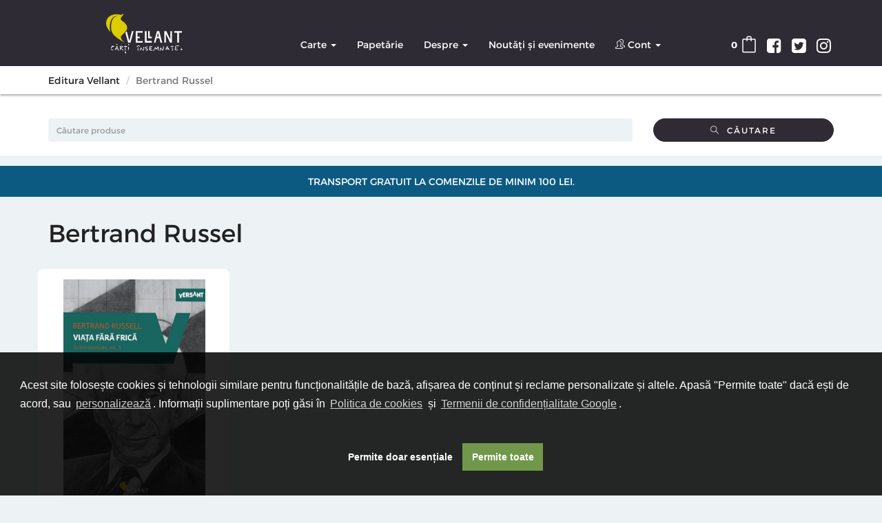

--- FILE ---
content_type: text/html; charset=UTF-8
request_url: https://vellant.ro/autor/bertrand_russel
body_size: 11115
content:
<!DOCTYPE html>
<html lang="ro-RO">
<head>
    <meta charset="UTF-8"/>
    <meta name="viewport" content="width=device-width, initial-scale=1">
    <meta name="google-site-verification" content="mOddgyrLrWLZMd5u4nb3LFE-4hidbSfxwY9zZ8ZblJc" />
    <meta name="csrf-param" content="_csrf">
    <meta name="csrf-token" content="7-S8OaoLbJ62t6Rt9Rlw3reIHdic6-dqE8YqQbFNeobZos1r-nwvxIDz0giPTUeK_cJvlv-FgSJLskhziHVK7w==">
    <title>Bertrand Russel</title>
    <!--suppress JSAnnotator -->
<script type="text/javascript" id="siteConfig-js">
window.siteConfig = {"googleAnalyticsCode":"UA-104028691-1","googleAnalyticsDomain":false,"hotjarId":false,"facebookPixelId":false,"profitshareAdvertiserCode":false,"googleConversionId":false,"googleConversionLabel":false,"redditId":false,"googleTagManagerCode":false,"profitshare":false,"facebook":false,"google":false,"hotjar":false,"reddit":false};
</script>    <link type="image/png" href="//cdn.dc5.ro/assets/0777d49a5919ab748678a3b8443277c0/img/frunza.png?v=1" title="Editura Vellant" rel="icon">
<link href="//cdn.dc5.ro/assets/cc561ca923c59f35ec040b139c680704/css/bootstrap.css?v=1769091659" rel="stylesheet">
<link href="/css/site.css?v=1523366163" rel="stylesheet">
<link href="/css/style.css?v=1515082824" rel="stylesheet">
<link href="/css/simple-line-icons.css?v=1515082824" rel="stylesheet">
<link href="/css/y-commerce/y-commerce-layout.css?v=1515082824" rel="stylesheet">
<link href="/css/y-commerce/y-commerce.css?v=1515082824" rel="stylesheet">
<link href="//cdn.dc5.ro/assets/9e210e5bf9f86b7f30038acd995e12e6/css/font-awesome.min.css?v=1765100829" rel="stylesheet">
<link href="//cdn.dc5.ro/assets/0777d49a5919ab748678a3b8443277c0/css/theme-y-commerce.css?v=1756902199" rel="stylesheet">
<link href="//cdn.dc5.ro/assets/0777d49a5919ab748678a3b8443277c0/css/style-theme.css?v=1756902199" rel="stylesheet">
<link href="//cdn.dc5.ro/assets/0777d49a5919ab748678a3b8443277c0/css/style-shortcodes.css?v=1756902199" rel="stylesheet">
<link href="/css/montserrat.bold.css" rel="stylesheet">
<link href="/css/montserrat.regular.css" rel="stylesheet">
<link href="//cdn.dc5.ro/assets/0777d49a5919ab748678a3b8443277c0/css/chroma.css?v=1756902199" rel="stylesheet">
<link href="//cdn.dc5.ro/assets/0777d49a5919ab748678a3b8443277c0/css/style.css?v=1756902199" rel="stylesheet">
<link href="//cdn.dc5.ro/assets/46019a20db67a8f37644b0f63b9464a0/css/activeform.min.css?v=1765461380" rel="stylesheet">
<link href="//cdn.dc5.ro/assets/9549a15ed705154b99ec7de6e19496e9/authchoice.css?v=1768826078" rel="stylesheet">
<link href="//cdn.dc5.ro/assets/9daf4017dcaad3a43458869548f9212d/css/bootstrap3/bootstrap-switch.css?v=1769091671" rel="stylesheet">
<link href="//cdn.dc5.ro/assets/6feed460cdd4f7b92c9df220b6eb0e18/cookieconsent.min.css?v=1769091671" rel="stylesheet">
<link href="//cdn.dc5.ro/assets/fb4d8b455159197b1d1bfb1325268384/css/cookie-consent.css?v=1769091671" rel="stylesheet">
<link href="//cdn.dc5.ro/assets/fb4d8b455159197b1d1bfb1325268384/css/cookie-settings.css?v=1769091671" rel="stylesheet">
<style>    .shipping-alert {
        background-color: #0c5a81;
        color: white;
    }

    .shipping-alert p {
       padding: 10px 5px;
       margin: 0;
       text-align: center;
       text-transform: uppercase;
    }</style>
<style>
    .site-header .site-logo-text {
        background-image: url("//cdn.dc5.ro/assets/0777d49a5919ab748678a3b8443277c0/img/logo-vellant-dark.svg");
    }
    .toko-divider .divider-inner h3:before,.bookie-label:before {
        background-image: url("//cdn.dc5.ro/assets/0777d49a5919ab748678a3b8443277c0/img/frunza.svg");
        background-size: contain;
    }
    
    .preorderTxt {
        display: block;
        margin-bottom: 0;
        padding: 10px 20px;
        border: 1px solid #e5e5e5;
        border-bottom: none;
        color: red;
        font-weight: 500;
    }
        
    @media (min-width: 1200px) {
        .preorderTxt {
            width: 60%;
            margin-left: 40%;
        }
    }
  
    .ribbon {
          position: absolute;
          top: 5%;
    }
    
    .ribbon.ribbon--inversed {
          transform: rotateY(180deg);
          right: 9px;
          top: 55%;
    }
     
    .ribbon.ribbon--inversed.on-product-page {
          right: 16px;
          bottom: 3%;
          top: auto;
    }
   
    .ribbon.ribbon--inversed .ribbon__text {
          transform: rotateY(180deg);
          box-shadow: -2px 1px 3px rgba(0,0,0,0.5);
          padding: 5px 0 5px 16px;
          background: #049C85;
          color: #fff;
    }
    
    .ribbon.ribbon--inversed .ribbon__text::before {
          content: "\e04d";
          color: #fff;
          font-family: "Simple-Line-Icons":
    }

    .ribbon.ribbon--inversed .ribbon__tail {
          background: #049C85;
    }
    
    .ribbon__inner {
          position: relative;
          margin: 10px -18px 10px 0;
          text-transform: uppercase;
          font-size: 1.6rem;
          font-weight: 700;
    }
    
    .ribbon__text {
          position: relative;
          display: inline-block;
          z-index: 1;
          padding: 5px 16px 5px 0;
          margin-bottom: 8px;
          margin-left: -3px;
          box-shadow: 2px 2px 3px rgba(0,0,0,0.5);
          background-color: #DCCC00;
          color: #2F2B35;
          font-size: 1.3rem;
          font-family: "Montserrat", sans-serif;
          letter-spacing: .05em;
    }
    
    .ribbon__inner .ribbon__text::before {
          color: #2F2B35;
          padding-right: 5px;
    }
    
    .ribbon__tail {
          background: #DCCC00;
    }
    
    .ribbon__tail::before {
          content: '';
          position: absolute;
          left: -15px;
          width: 15px;
          height: 100%;
          background: inherit;
          border-radius: 0.513em 0 0 0.313em;
    }
    
    .ribbon__tail::after {
          content: '';
          position: absolute;
          left: -0.513em;
          bottom: 0.187em;
          height: 0.313em;
          width: 8px;
          background: rgba(0,0,0,0.35);
          box-shadow: inset -1px 2px 2px rgba(0,0,0,0.3);
          border-radius: 0.513em 0 0 0.513em;
    }


    /* raft product cards - stop overflowing */
    .product {
        min-height: 550px;
    }
    
    .product-inner {
         display: flex; 
         flex-direction: column; 
    }
    
    .product-inner .product-price-box {
        height: 100%;
    }
    
    .product .product-inner .y-button-wrapper {
        margin-top: -2px;
    
    }
    
    .product .product-inner .y-button-border {
        margin-top: 2px;
    }
    
    .product .product-inner .product-inner a {
        display: block;
    }
    
    .product .person-name a {
        display: inline;
    }

</style>
<style>    footer.footer {
        /*min-height: 365px;*/
        position: unset;
    }
    
    ul.list-inline > li.social {
        font-size: 30px;
    }
    
    ul.footer-links {
        padding-inline-start: 0;
    }
    li.vasile {
        display: block;
    }</style>
<script type="text/javascript">// noinspection JSAnnotator
window.siteConfig = {"googleAnalyticsCode":"UA-104028691-1","googleAnalyticsDomain":false,"hotjarId":false,"facebookPixelId":false,"profitshareAdvertiserCode":false,"googleConversionId":false,"googleConversionLabel":false,"redditId":false,"googleTagManagerCode":false,"profitshare":false,"facebook":false,"google":false,"hotjar":false,"reddit":false};</script></head>
<body class="page-view module-app-frontend js_active vc_desktop vc_transform vc_transform">
<div class="dropdown" id="cartNotification">
    <a href="#" class="dropdown-toggle" data-toggle="dropdown" rel="nofollow" aria-expanded="false">×</a>
    <div class="text"></div>
</div>
        
<div id="signupModal" class="fade modal" role="dialog" tabindex="-1">
<div class="modal-dialog ">
<div class="modal-content">
<div class="modal-header">
<button type="button" class="close" data-dismiss="modal" aria-hidden="true">&times;</button>
<h2> Înregistrare</h2>
</div>
<div class="modal-body">
<div id="w1" class="auth-clients">    <ul>
                    <li class="auth-client"><a class="google auth-link" href="/site/auth?authclient=google" title="Google"><i class="material-icons"><svg style="width:58px;height:58px" viewBox="0 0 24 24">
    <path fill="#ffffff"
    d="M21.35,11.1H12.18V13.83H18.69C18.36,17.64 15.19,19.27 12.19,19.27C8.36,19.27 5,16.25 5,12C5,7.9 8.2,4.73 12.2,4.73C15.29,4.73 17.1,6.7 17.1,6.7L19,4.72C19,4.72 16.56,2 12.1,2C6.42,2 2.03,6.8 2.03,12C2.03,17.05 6.16,22 12.25,22C17.6,22 21.5,18.33 21.5,12.91C21.5,11.76 21.35,11.1 21.35,11.1V11.1Z"></path>
</svg></i></a></li>
                    <li class="auth-client"><a class="facebook auth-link" href="/site/auth?authclient=facebook" title="Facebook"><i class="material-icons"><svg style="width:58px;height:58px" viewBox="0 0 24 24">
    <path fill="#ffffff"
    d="M17,2V2H17V6H15C14.31,6 14,6.81 14,7.5V10H14L17,10V14H14V22H10V14H7V10H10V6A4,4 0 0,1 14,2H17Z"></path>
    </svg></i></a></li>
            </ul>
</div><hr class="divider" style="margin: 20px -15px;"/>
<form id="signup-form" class="form-vertical" action="/site/signup" method="post" autocomplete="nope">
<input type="hidden" name="_csrf" value="7-S8OaoLbJ62t6Rt9Rlw3reIHdic6-dqE8YqQbFNeobZos1r-nwvxIDz0giPTUeK_cJvlv-FgSJLskhziHVK7w=="><div class="form-group field-signupform-email required">

<div class="input-group"><span class="input-group-addon">Email</span><input type="text" id="signupform-email" class="form-control" name="SignupForm[email]" autocomplete="signup-form email-field" aria-required="true"></div>

<div class="help-block"></div>
</div><div class="form-group field-signupform-password required">

<div class="input-group"><span class="input-group-addon">Parolă</span><input type="password" id="signupform-password" class="form-control" name="SignupForm[password]" autocomplete="signup-form password-field" aria-required="true"></div>

<div class="help-block"></div>
</div>    <div class="form-group">
        <button type="submit" class="btn btn-primary" name="signup-button">Creează cont</button>    </div>
</form>
</div>

</div>
</div>
</div>
<div id="loginModal" class="fade modal" role="dialog" tabindex="-1">
<div class="modal-dialog ">
<div class="modal-content">
<div class="modal-header">
<button type="button" class="close" data-dismiss="modal" aria-hidden="true">&times;</button>
<h2>Login</h2>
</div>
<div class="modal-body">
<div id="w2" class="auth-clients">    <ul>
                    <li class="auth-client"><a class="google auth-link" href="/site/auth?authclient=google" title="Google"><i class="material-icons"><svg style="width:58px;height:58px" viewBox="0 0 24 24">
    <path fill="#ffffff"
    d="M21.35,11.1H12.18V13.83H18.69C18.36,17.64 15.19,19.27 12.19,19.27C8.36,19.27 5,16.25 5,12C5,7.9 8.2,4.73 12.2,4.73C15.29,4.73 17.1,6.7 17.1,6.7L19,4.72C19,4.72 16.56,2 12.1,2C6.42,2 2.03,6.8 2.03,12C2.03,17.05 6.16,22 12.25,22C17.6,22 21.5,18.33 21.5,12.91C21.5,11.76 21.35,11.1 21.35,11.1V11.1Z"></path>
</svg></i></a></li>
                    <li class="auth-client"><a class="facebook auth-link" href="/site/auth?authclient=facebook" title="Facebook"><i class="material-icons"><svg style="width:58px;height:58px" viewBox="0 0 24 24">
    <path fill="#ffffff"
    d="M17,2V2H17V6H15C14.31,6 14,6.81 14,7.5V10H14L17,10V14H14V22H10V14H7V10H10V6A4,4 0 0,1 14,2H17Z"></path>
    </svg></i></a></li>
            </ul>
</div><hr class="divider" style="margin: 20px -15px;"/>
<form id="login-form" class="form-vertical" action="/site/login" method="post">
<input type="hidden" name="_csrf" value="7-S8OaoLbJ62t6Rt9Rlw3reIHdic6-dqE8YqQbFNeobZos1r-nwvxIDz0giPTUeK_cJvlv-FgSJLskhziHVK7w==">    <div class="form-group field-loginform-email required">

<div class="input-group"><span class="input-group-addon">Email</span><input type="text" id="loginform-email" class="form-control" name="LoginForm[email]" autocomplete="login-form email-field" aria-required="true"></div>

<div class="help-block"></div>
</div>    <div class="form-group field-loginform-password required">

<div class="input-group"><span class="input-group-addon">Parolă</span><input type="password" id="loginform-password" class="form-control" name="LoginForm[password]" autocomplete="login-form password-field" aria-required="true"></div>

<div class="help-block"></div>
</div>    <div class="form-group field-loginform-status">

<input type="hidden" id="loginform-status" class="form-control" name="LoginForm[status]" value="status">

<div class="help-block"></div>
</div>    <div class="form-group field-loginform-rememberme">

<div class="checkbox"><input type="hidden" name="LoginForm[rememberMe]" value="0"><label><input type="checkbox" id="loginform-rememberme" name="LoginForm[rememberMe]" value="1" checked> Ține-mă minte</label></div>

<div class="help-block"></div>
</div>    <div style="color:#999;margin:1em 0">
        Dacă ai uitat parola, poți solicita <a href="/site/request-password-reset">resetarea</a> ei.
    </div>
    <div class="form-group text-center">
        <button type="submit" class="btn btn-primary" name="login-button">Autentificare</button>    </div>
</form>
</div>

</div>
</div>
</div>    <div class="site-wrap">
                    <header class="section-site-header">
        <div class="site-header">
            <div class="container">
                <h1 class="site-brand pull-left">
                    <a class="navbar-brand" href="/">
                        <div class="site-logo-text"><span>Editura Vellant</span>
                            <p class="site-description">Cărți însemnate</p></div>

                    </a>
                </h1>
                <div class="site-quicknav pull-right">
                    <ul class="nav navbar-right">
                        <li class="social"><a href="http://www.facebook.com/vellant">
                                <i class="fa fa-facebook-square" aria-hidden="false"></i>
                            </a></li>
                        <li class="social"><a href="http://twitter.com/vellant">
                                <i class="fa fa-twitter-square" aria-hidden="false"></i>
                            </a></li>
                        <li class="social"><a href="https://www.instagram.com/edituravellant/">
                                <i class="fa fa-instagram" aria-hidden="false"></i>
                            </a></li>
                        <li class="dropdown visible-xs visible-sm">
                            <a href="#" class="dropdown-toggle" data-toggle="collapse" data-target=".navbar-collapse-top">
                                <i class="fa fa-navicon"></i>
                            </a>
                        </li>

                        <li class="dropdown">
                            <a href="#" class="dropdown-toggle cart-subtotal" data-toggle="dropdown" rel="nofollow">
                                <span class="topnav-label"><span class="amount">0</span></span>
                                <i class="simple-icon-bag"></i>
                            </a>
                            <ul class="dropdown-menu topnav-minicart-dropdown sm-nowrap">
                                <li>
                                    <div class="widget y-commerce widget_shopping_cart">
                                        <div class="widget_shopping_cart_content">
                                            <ul class="cart_list product_list_widget ">
                                                <li class="empty">No products in the cart.</li>
                                            </ul>
                                        </div>
                                        <p class="cartButtons buttons">
                                            <a href="/order/checkout" class="button checkout wc-forward">Finalizare comandă</a>
                                        </p>
                                    </div>
                                </li>
                            </ul>
                        </li>

                    </ul>
                </div>
                <div class="site-menu navbar-collapse collapse navbar-collapse-top ">
                    <ul id="menu-header-menu" class="site-menu nav navbar-nav sm"><li id="categoryTree" class="dropdown"><a class="dropdown-toggle" href="/raft/carte-1181487" data-toggle="dropdown">Carte <span class="caret"></span></a><ul id="w3" class="dropdown-menu"><li data-id="1181959" data-parent-id="1181487"><a href="/raft/iocan-1181959" tabindex="-1">Iocan</a></li>
<li data-id="1181945" data-parent-id="1181487"><a href="/raft/versant-1181945" tabindex="-1">VERSANT</a></li>
<li data-id="1181962" data-parent-id="1181487"><a href="/raft/endorfiction-1181962" tabindex="-1">ENDORFICTION</a></li>
<li data-id="1181489" data-parent-id="1181487"><a href="/raft/arta-1181489" tabindex="-1">Artă</a></li>
<li data-id="1181500" data-parent-id="1181487"><a href="/raft/school-of-life-1181500" tabindex="-1">School of life</a></li>
<li data-id="1181490" data-parent-id="1181487"><a href="/raft/carte-ilustrata-pentru-copii-1181490" tabindex="-1">Carte ilustrată pentru copii</a></li>
<li data-id="1181491" data-parent-id="1181487"><a href="/raft/perspective-1181491" tabindex="-1">Perspective</a></li>
<li data-id="1181492" data-parent-id="1181487"><a href="/raft/beletristica-1181492" tabindex="-1">Beletristica</a></li>
<li data-id="1181922" data-parent-id="1181487"><a href="/raft/memorii-1181922" tabindex="-1">Memorii</a></li>
<li data-id="1181997" data-parent-id="1181487"><a href="/raft/filosofie-1181997" tabindex="-1">Filosofie</a></li>
<li data-id="1181494" data-parent-id="1181487"><a href="/raft/calatorii-1181494" tabindex="-1">Călătorii</a></li>
<li data-id="1181495" data-parent-id="1181487"><a href="/raft/colectia-pasarea-maiastra-1181495" tabindex="-1">Colecția &quot;Pasărea maiastră&quot;</a></li>
<li data-id="1181496" data-parent-id="1181487"><a href="/raft/in-distributie-1181496" tabindex="-1">În distribuție</a></li>
<li data-id="1181570" data-parent-id="1181487"><a href="/raft/proza-scurta-1181570" tabindex="-1">Proza scurta</a></li>
<li data-id="1181524" data-parent-id="1181487"><a href="/raft/poezie-1181524" tabindex="-1">Poezie</a></li>
<li data-id="1181523" data-parent-id="1181487"><a href="/raft/benzi-desenate-1181523" tabindex="-1">Benzi desenate</a></li>
<li data-id="1181572" data-parent-id="1181487"><a href="/raft/dezvoltare-personala-1181572" tabindex="-1">Dezvoltare personala</a></li>
<li data-id="1181573" data-parent-id="1181487"><a href="/raft/eseistica-1181573" tabindex="-1">Eseistica</a></li>
<li data-id="1182197" data-parent-id="1181487"><a href="/raft/psihologie-1182197" tabindex="-1">Psihologie</a></li></ul></li>
<li id="categoryTree"><a href="/raft/papetarie-1181488">Papetărie</a></li>
<li class="dropdown"><a class="dropdown-toggle" href="/site/about" data-toggle="dropdown">Despre <span class="caret"></span></a><ul id="w4" class="dropdown-menu"><li><a href="/site/about" tabindex="-1">Despre noi</a></li>
<li><a href="/site/termeni-si-conditii" tabindex="-1">Termeni și conditii</a></li>
<li><a href="/site/politica-de-confidentialitate" tabindex="-1">Politica de confidențialitate</a></li>
<li><a href="/site/contact" tabindex="-1">Contactează-ne!</a></li></ul></li>
<li><a href="/blog">Noutăți și evenimente</a></li>
<li class="dropdown"><a class="dropdown-toggle" href="#" data-toggle="dropdown"><i class="simple-icon-users"></i>&nbsp;<span class="sticky-item-label">Cont</span> <span class="caret"></span></a><ul id="w5" class="dropdown-menu"><li><a data-toggle="modal" data-target="#loginModal" style="cursor: pointer;">Login</a></li>
<li><a data-toggle="modal" data-target="#signupModal" style="cursor: pointer;">Înregistrare</a></li></ul></li></ul>                </div>
            </div>
        </div>
    </header>
                <div class="White fullWidthRow noPadding"><div class="container"><div class="row"><ul class="breadcrumb"><li><a href="/">Editura Vellant</a></li>
<li class="active">Bertrand Russel</li>
</ul></div></div></div>        

                <div class="White fullWidthRow noPadding">
    <div class="container books-search">
        <form id="cautareProduse" class="form-vertical" action="/search" method="get">            <div class="row">
                <div class="col-md-9">       <input type="text"
              class="form-control"
              placeholder="Căutare produse"
              name="term"
              value=""
           />
</div>
<div class="col-sm-9 col-md-3"><button type="submit" class="btn btn-primary btn-block">
			            	<i class="simple-icon-magnifier"></i> &nbsp;Căutare</button></div>            </div>
        </form>    </div>
</div>
<div class="White fullWidthRow noPadding shipping-alert" style="margin-top: 15px;">
    <div class="container">
        <div class="row">
            <p>Transport gratuit la comenzile de minim 100 lei.</p>
        </div>
    </div>
</div>


        
        <div class="container">    <h1 class="pageTitle">Bertrand Russel</h1>
</div>        
        <div class="site-category-view container y-commerce"><div id="w0" class="row"><div class="col-xs-12"></div><ul class="products"><li class="product type-product purchasable product-type-simple instock">
    <div class="product-inner">
        <a href="/carte/viata-fara-frica-scrieri-esentiale-vol-3-553289051">
            <figure class="product-image-box">
                <div style="background-image:url('https://vellant.ro/img-prod/553289051-0.jpeg')"></div>

            </figure>
                                                            <div class="product-price-box clearfix"><h3>Viata fara frica - Scrieri esentiale, vol. 3</h3>

                <div class="person-name vcard"><a href="/autor/bertrand_russel">Bertrand Russel</a></div>
                <div class="star-rating" title="Rated 4.5 out of 5"><span style="width:90%"><strong
                            class="rating">4.5</strong> out of 5</span></div>
                <span class="price">
                                    <span class="amount">
                    <span class="suma">42</span><!--
                    --><span class="bani">18</span>lei</span></span>
            </div>
        </a>

        <div class="y-button-wrapper">
            <div class="y-button-border">
                <a href="/carte/viata-fara-frica-scrieri-esentiale-vol-3-553289051" class="button product-button">Detalii</a>
                <a rel="nofollow" href="#" data-id="553289051"
                   class="button product_type_simple disabled">Cumpără</a>
            </div>
        </div>
    </div>
</li>
</ul><div class="col-xs-12"></div></div></div>
            </div>
    <footer class="footer"><div class="container"><div class="row"><div class="col-xs-12">

        <div class="row" role="contentinfo">
            <div class="col-sm-3 alpha">
                <h3>Linkuri utile</h3>
                <ul class="footer-links clean-a">
                    <li class="vasile"><a href="/site/about">Despre Editura Vellant</a>
                        <i class="material-icons" data-ng-cloak>&#xE409;</i></li>
                    <li class="vasile"><a href="/blog">Noutati si evenimente</a>
                        <i class="material-icons" data-ng-cloak>&#xE409;</i></li>
                    <li class="vasile"><a href="/site/termeni-si-conditii">Informatii livrare</a>
                        <i class="material-icons" data-ng-cloak>&#xE409;</i></li>
                    <li class="vasile"><a href="/site/about#unde-ne-gasiti">Contact</a>
                        <i class="material-icons" data-ng-cloak>&#xE409;</i></li>
                </ul>
            </div>

            <div class="col-sm-9">
                <div class="row">
                    <div class="col-sm-6 alpha m-bottom c-and-c">
                        <div class="alphabeta hidden-xs">
                            <div>
                                <div class="schedule">
                                    <h3>Asistență telefonică</h3>
                                    <!--                <span class="opening-times"><strong>Serviciul de relații cu clienții nu va fi disponibil in ziua de marți, 15 august.</strong></span>-->
                                    <span class="opening-times">Luni - Vineri: 9:00 - 17:00</span><br/>
                                    <span class="opening-times">tel.: 0733 106 768</span><br/>
                                    <!--                <span class="opening-times">Joi, 24 ianuarie, este zi liberă legală, iar seriviciul de asistență telefonică este închis.<br/> Comenzile înregistrate în intervalul 23 ianuarie, ora 16:00 - 24 ianuarie, ora 23:59, vor fi procesate începând cu data de 25 ianuarie. Îți mulțumim!</span><br/>-->
                                </div>
                            </div>
                        </div>
                        <div class="followUs">
                            <h3>Suntem prezenti și aici</h3>
                            <div class="social-table">
                                <ul class="list-inline smaller clean-a">
                                    <li class="social">
                                        <a href="http://www.facebook.com/vellant">
                                            <i class="fa fa-facebook-square" aria-hidden="false"></i>
                                        </a>
                                    </li>
                                    <li class="social">
                                        <a href="http://twitter.com/vellant">
                                            <i class="fa fa-twitter-square" aria-hidden="false"></i>
                                        </a>
                                    </li>
                                    <li class="social">
                                        <a href="https://www.instagram.com/edituravellant/">
                                            <i class="fa fa-instagram" aria-hidden="false"></i>
                                        </a>
                                    </li>
                                </ul>
                            </div>
                        </div>
                    </div>

                    
<div class="col-sm-6 m-bottom newsletter hidden-xs">

    <h3>Abonează-te la newsletter</h3>
	
		
    <form action="https://carturesti.us5.list-manage.com/subscribe/post?u=32a1c5225a919ad4fba4a8ea1&amp;id=069c8a4dd5&amp;f_id=0092f1e6f0"
          method="post" id="mc-embedded-subscribe-form-footer" name="mc-embedded-subscribe-form-footer" class="validate"
          target="_blank" novalidate>
        <div id="mc_embed_signup_footer">
            <div class="form-group newsletter-input newsletter-homepage-input">
                <div class="mc-field-group form-group newsletter-input">
                    <input type="email" value="" name="EMAIL" class="required email form-control" id="mce-EMAIL" placeholder="Adresa Email">
                </div>
                <div class="mc-field-group form-group newsletter-input">
                    <input type="text" value="" name="FNAME" class="form-control" id="mce-FNAME" placeholder="Prenume">
                </div>
                <div class="mc-field-group form-group newsletter-input">
                    <input type="text" value="" name="LNAME" class="form-control" id="mce-LNAME" placeholder="Nume">
                </div>
            </div>
            <div id="mce-responses" class="clear">
                <div class="response" id="mce-error-response" style="display:none"></div>
                <div class="response" id="mce-success-response" style="display:none"></div>
            </div>
            <div style="position: absolute; left: -5000px;" aria-hidden="true">
                <input type="text" name="b_32a1c5225a919ad4fba4a8ea1_b6b3d10683" tabindex="-1" value="">
            </div>
            <div class="clear">
                <input type="submit" value="Abonează-mă" name="subscribe" id="mc-embedded-subscribe-footer" class="btn btn-default newsletter-button">
            </div>
        </div>
    </form>
</div>

                </div>
            </div>
        </div>

        <hr>
        <section class="copyright copyright-basic row">
        <div class="col-sm-7 footer-copyright-links">
            <ul class="list-inline smaller">
                <li>
                    <a class="t-none" href="/site/termeni-si-conditii" title="Termeni &amp; condiții">Termeni &amp; condiții</a>
                </li>
                <li>
                    <a class="t-none" href="/site/politica-cookies" title="Termeni &amp; condiții">Politică de utilizare cookie-uri</a>
                </li>
                <li>
                    <a class="t-none" href="/site/politica-de-confidentialitate" title="Politică cookie-uri">Politică
                        de Confidențialitate</a>
                </li>
                <li>
                    <a class="t-none" href="http://www.anpc.gov.ro/" title="ANPC">ANPC</a>
                </li>


            </ul>
        </div>
        <div class="col-sm-5 footer-copyright-info" style="text-align: right">
            &copy; Editura Vellant 2026 | &reg; Conținut cu
            drepturi protejate
        </div>
        <div class="cf"></div>
    </section>

<span class="hidden">1</span></div></div></div></footer>        <div id="cookie-consent-settings-wrapper" data-is-answered="" data-ads-storage-permission="denied" data-analytics-storage-permission="denied" data-ad-user-data-permission="denied" data-ad-personalization-permission="denied"></div>
<div id="cookie-consent-modal" class="fade modal" role="dialog" tabindex="-1">
<div class="modal-dialog ">
<div class="modal-content">
<div class="modal-header">
<button type="button" class="close" data-dismiss="modal" aria-hidden="true">&times;</button>
Personalizează
</div>
<div class="modal-body">

    <script src="//cdn.dc5.ro/assets/1ebd6f7223be4dcc9830fe0abaed8218/jquery.js?v=1769091659"></script>
<script src="//cdn.dc5.ro/assets/93668760154fff7ae6b1447ec8882e33/yii.js?v=1769091669"></script>
<script src="//cdn.dc5.ro/assets/0777d49a5919ab748678a3b8443277c0/js/ga.js?v=1756902199"></script>
<script src="//cdn.dc5.ro/assets/cc561ca923c59f35ec040b139c680704/js/bootstrap.js?v=1769091659"></script>
<script src="//cdn.dc5.ro/assets/46019a20db67a8f37644b0f63b9464a0/js/activeform.min.js?v=1765461380"></script>
<script src="//cdn.dc5.ro/assets/93668760154fff7ae6b1447ec8882e33/yii.activeForm.js?v=1769091669"></script>
<script src="//cdn.dc5.ro/assets/93668760154fff7ae6b1447ec8882e33/yii.validation.js?v=1769091670"></script>
<script src="//cdn.dc5.ro/assets/4484e7f7e8b3dd04f609379bfc1ccf40/js/mc-validate.js?v=1769091670"></script>
<script src="//cdn.dc5.ro/assets/9daf4017dcaad3a43458869548f9212d/js/bootstrap-switch.js?v=1769091671"></script>
<script src="//cdn.dc5.ro/assets/6feed460cdd4f7b92c9df220b6eb0e18/cookieconsent.min.js?v=1769091672"></script>
<script src="//cdn.dc5.ro/assets/fb4d8b455159197b1d1bfb1325268384/js/cookie-consent.js?v=1769091671"></script>
<script src="//cdn.dc5.ro/assets/fb4d8b455159197b1d1bfb1325268384/js/cookie-settings.js?v=1769091671"></script>
<script type="text/javascript">jQuery(function ($) {
    $('#cautareProduse').on('click', 'button[type="submit"]', function(e){
        e.preventDefault();
        var form = $('form#cautareProduse');
        form.attr('action', form.attr('action') + '/' + $('input[name="term"]').val());
        form.submit();
    });
var $el=jQuery("#cautareProduse .kv-hint-special");if($el.length){$el.each(function(){$(this).activeFieldHint()});}
jQuery('#cautareProduse').yiiActiveForm([], []);
var $el=jQuery("#signup-form .kv-hint-special");if($el.length){$el.each(function(){$(this).activeFieldHint()});}
jQuery('#signup-form').yiiActiveForm([{"id":"signupform-email","name":"email","container":".field-signupform-email","input":"#signupform-email","validate":function (attribute, value, messages, deferred, $form) {value = yii.validation.trim($form, attribute, []);yii.validation.required(value, messages, {"message":"Acest câmp trebuie completat."});yii.validation.email(value, messages, {"pattern":/^[a-zA-Z0-9!#$%&'*+\/=?^_`{|}~-]+(?:\.[a-zA-Z0-9!#$%&'*+\/=?^_`{|}~-]+)*@(?:[a-zA-Z0-9](?:[a-zA-Z0-9-]*[a-zA-Z0-9])?\.)+[a-zA-Z0-9](?:[a-zA-Z0-9-]*[a-zA-Z0-9])?$/,"fullPattern":/^[^@]*<[a-zA-Z0-9!#$%&'*+\/=?^_`{|}~-]+(?:\.[a-zA-Z0-9!#$%&'*+\/=?^_`{|}~-]+)*@(?:[a-zA-Z0-9](?:[a-zA-Z0-9-]*[a-zA-Z0-9])?\.)+[a-zA-Z0-9](?:[a-zA-Z0-9-]*[a-zA-Z0-9])?>$/,"allowName":false,"message":"Aceasta nu este o adresă de email validă.","enableIDN":false,"skipOnEmpty":1});}},{"id":"signupform-password","name":"password","container":".field-signupform-password","input":"#signupform-password","validate":function (attribute, value, messages, deferred, $form) {yii.validation.required(value, messages, {"message":"Acest câmp trebuie completat."});yii.validation.string(value, messages, {"message":"Parolă must be a string.","min":6,"tooShort":"Acest câmp trebuie să conțină minim 6 cifre/litere.","skipOnEmpty":1});}}], []);
jQuery('#signupModal').modal({"show":false});
var $el=jQuery("#login-form .kv-hint-special");if($el.length){$el.each(function(){$(this).activeFieldHint()});}
jQuery('#login-form').yiiActiveForm([{"id":"loginform-email","name":"email","container":".field-loginform-email","input":"#loginform-email","validate":function (attribute, value, messages, deferred, $form) {yii.validation.required(value, messages, {"message":"Acest câmp trebuie completat."});}},{"id":"loginform-password","name":"password","container":".field-loginform-password","input":"#loginform-password","validate":function (attribute, value, messages, deferred, $form) {yii.validation.required(value, messages, {"message":"Acest câmp trebuie completat."});}},{"id":"loginform-rememberme","name":"rememberMe","container":".field-loginform-rememberme","input":"#loginform-rememberme","validate":function (attribute, value, messages, deferred, $form) {yii.validation.boolean(value, messages, {"trueValue":"1","falseValue":"0","message":"Remember Me must be either \"1\" or \"0\".","skipOnEmpty":1});}}], []);
jQuery('#loginModal').modal({"show":false});
    $('#menu-header-menu li.dropdown').hover(
        function(){
            $(this).addClass('open');
            $(this).find('a').attr('aria-expanded', 'true');
        },
        function(){
            $(this).removeClass('open');
            $(this).find('a').attr('aria-expanded', 'false');
        }
    );
    $('#menu-header-menu').on('click', 'li.dropdown.open>a', function(e){
        window.location.href = $(this).attr('href');
    });
    $('.navbar-right').on('click', 'a.cart_item_link', function(e){
        e.stopPropagation();
    });
    window.cart = {
        notify: function(text){
            var notif = $('#cartNotification');
            notif.find('.text').html(text);
            notif.find('.dropdown-toggle[aria-expanded="false"]').trigger('click');
        },
        show: function() {
            $("body").animate({scrollTop:0}, '300', function() {
                $('.cart-subtotal.dropdown-toggle').trigger('click');
            });
        },
        update: function(response) {
            var ulProducts = $('<ul />', {
                class:'cart_list product_list_widget'
                }),
            total = $('<p />', {
                class:'total',
                html:'<strong>Total:</strong><span class="y-commerce-Price-amount amount">' +
                '<span class="suma">' + Math.floor(response.total) + '</span>' +
                '<span class="bani">' + Math.floor((response.total % 1) *100) + '</span>lei</span>'
            }),
            widget = $('.widget_shopping_cart_content'),
            totalProducts = 0;
            response.products.forEach(function(item){
                totalProducts += item.quantity;
                ulProducts.append(window.cart.buildItem(item));
            });
            widget.html('').append(ulProducts);
            widget.append(total);
            widget.append($('<p />', {
                html:$('.cartButtons.buttons').eq(0).html(),
                class:'buttons'
            }));
            $('.cart-subtotal .topnav-label .amount').html(totalProducts);
        },
        remove:function(event, id) {
            event.stopPropagation();
            $.ajax({
                type:'post',
                url:'/cart/remove-from-cart?id=' + id + '&json=1',
                success: function(response) {
                    window.cart.update(response);
                }
            })
        },
        add:function(params) {
            var item = (typeof params == 'string') ?
                { id:params, quantity:1 } :
                params,
                delimiter = window.location.pathname.indexOf('?') == -1 ? '?' : '&';
            $.ajax({
                type     :'POST',
                cache    : false,
                url 	 : '/cart/add-to-cart/' + item.id+ delimiter + 'quantity=' + item.quantity,
                data     : {
                    json: true
                },
                success  : function(response) {
                    window.cart.update(response);
                    window.cart.notify('Coș actualizat. <a href="#" class="showCart">Vezi coșul</a>.');
                }
            });
        },
        buildItem:function(item) {
            var listItem = $('<li />', {
                class:'mini_cart_item'
            });
            listItem.append($('<a />', {
                href:'#',
                class:'remove',
                title:'Șterge acest produs',
                html:'×',
                onclick:'window.cart.remove(event, '+item.id+');return false;'
            }));
            listItem.append($('<a />', {
                href:item.url,
                class:'cart_item_link',
                html:'<img ' +
                    'src="'+item.imagePath + '" ' +
                    'width="102" ' +
                    'height="140" ' +
                    'class="attachment-shop_thumbnail size-shop_thumbnail wp-post-image" ' +
                    '/>' + item.name
                }));
            listItem.append($('<span />', {
                class:'quantity',
                html: item.quantity + '&nbsp;&times;&nbsp;<span class="y-commerce-Price-amount amount">' +
                '<span class="suma">' + Math.floor(item.unitPrice) + '</span>' +
                '<span class="bani">' + Math.floor((item.unitPrice % 1) *100) + '</span>lei</span>'
            }));
            return listItem;
        }
    };
    $.ajax({
        type    :'POST',
        cache   : false,
        url 	: '/cart/json-cart',
        success : function(response){
            window.cart.update(response);
        }
    });
    var body = $('body');
    body.on('click tap', '.ajax_add_to_cart', function(e){
        e.stopPropagation;
        var id = $(this).attr('data-id');
        window.cart.add({id:id,quantity:1});
        return false;
    });
    body.on('click tap', '.showCart', function(e){
        e.preventDefault();
        window.cart.show();
        return false;
    });
    body.on('click tap', '.disabled', function(e){
        e.preventDefault();
        e.stopPropagation();
        return false;
    });
    /*var menuCats = $('#categoryTree .dropdown-menu li'), rwrk = [];

    menuCats.each(function(){
        rwrk[$(this).data['parent-id']][] = $(this)
    })*/
$('#mc-vellant-submit').on('click', function (e) {
    e.preventDefault();
    
    var form = $(this).parents('form:eq(0)');
    
    $.ajax({
        url: form.attr('action'),
        type: form.attr('method'),
        data: form.serializeArray(),
        dataType: 'json'
    }).done(function (res) {
        $('#mce-responses .response').hide();
        var responseCtn = $('#mce-' + res.result + '-response');
        responseCtn.html(res.message);
        responseCtn.show();
        
        if (res.hasOwnProperty('output') && res.output) {
            $('body').append(res.output);
        }
    }).fail(function (res) {
        $('#mce-responses .response').hide();
        var ctn = $('#mce-error-response');
        ctn.html("Something went wrong");
        ctn.show();
    });
})
$("#mc-embedded-subscribe-footer").on('click', function (e) {
    e.preventDefault();
    
    var _this = $(this);
    var form = _this.parents('form:eq(0)');
    var oldLabel = _this.val();
    var email = $('#mce-EMAIL');
    var emailValue = email.val();
    
    if (emailValue === '') {
        emailValue = form.find('input[type="email"]:eq(0)').val();
    }
    
    if (emailValue === '') {
        email.trigger('focusout');
        
        return false;
    }
    
    _this.val('Se trimite...');
    $.ajax({
        method: form.attr('method'),
        url: window.mc.getAjaxSubmitUrl(),
        data: form.serialize(),
        cache: false,
        dataType: 'jsonp',
        contentType: false,
        crossDomain: true,
        processData: false
    }).done(function (res, x, d) {
        form.find('#mce-responses .response').hide();
        var responseCtn = form.find('#mce-' + res.result + '-response');
        
        // if subscription is successful
        if (res.result === 'success') {
            // register subscriber locally
            $.ajax({
                url: "/newsletter/register-subscriber",
                type: "POST",
                data: {
                    _csrf: "7-S8OaoLbJ62t6Rt9Rlw3reIHdic6-dqE8YqQbFNeobZos1r-nwvxIDz0giPTUeK_cJvlv-FgSJLskhziHVK7w==",
                    listId: "069c8a4dd5",
                    email: emailValue
                }
            }).done(function (res2) {
                if (res2.result === 'success') {
                    // append iframe
                    $('body').append(res2.output);
                }
            }).always(function () {
                // we don't really care about the result of this
                _this.val(oldLabel);
                
                if (res.hasOwnProperty('msg')) {
                    responseCtn.html(res.msg);
                    responseCtn.show();
                }
            })
        } else {
            if (res.hasOwnProperty('msg')) {
                responseCtn.html(res.msg);
                responseCtn.show();
            }
            _this.val(oldLabel);
        }
    }).fail(function (res) {
        form.find('#mce-responses .response').hide();
        var ctn = form.find('#mce-error-response');
        
        if (res.statusText !== "canceled") {
            ctn.html("A aparut o eroare.");
        } else {
            console.warn('Cancelled');
        }
        
        ctn.show();
        _this.val(oldLabel);
    });
})
window.cookieconsent.initialise({"content":{"message":"Acest site folosește cookies și tehnologii similare pentru funcționalitățile de bază, afișarea de conținut și reclame personalizate și altele. Apasă \"Permite toate\" dacă ești de acord, sau <a class=\"customize-link cp-link\" href=\"#\">personalizează</a>. Informații suplimentare poți găsi în <a class=\"cp-link\" href=\"/info/politica-cookies\">Politica de cookies</a> și <a class=\"cp-link\" href=\"https://business.safety.google/privacy/\" target=\"_blank\">Termenii de confidențialitate Google</a>.","allow":"Permite toate","deny":"Permite doar esențiale","dismiss":"Permite doar esențiale","link":"Link","href":"https://vellant.ro/#"},"expiryDays":365,"hasTransition":false,"revokeBtn":"<div class=\"cc-revoke {{classes}}\">Cookies policy</div>","onStatusChange":function(status) {
              let permission = this.hasConsented() ? 'granted' : 'denied';
              updateConsentPermissions(permission, permission, permission, permission);
          },"onInitialise":function (status) {
              console.log('<em>onInitialise()</em> called with status <em>' + status + '</em>');
           },"link":null,"domain":"","cookie":{"secure":false},"position":"bottom","static":false,"palette":{"popup":{"background":"#000"},"button":{"background":"#f1d600"}},"layout":"block","type":"opt-in","onRevokeChoice":function(){
            var cookieNames = ["session","usage_helper","social","statistics","ads","behavior"];
            $.each(cookieNames, function(){
                document.cookie = 'cookieconsent_option_' + this + '=; Domain=; Path=/; Expires=Thu, 01 Jan 1970 00:00:01 GMT;';
            });
            var currentUrl = window.location.href;
            var policyUrl = 'https://vellant.ro/#';
            if (currentUrl==policyUrl) {
                // update cookie settings page if cookieconsent status changed on this page
                window.location.reload();
            }
        }});
});</script></body>
</html>


--- FILE ---
content_type: text/css
request_url: https://vellant.ro/css/y-commerce/y-commerce-layout.css?v=1515082824
body_size: 1829
content:
.y-commerce #content div.product .y-commerce-tabs ul.tabs:after,.y-commerce #content div.product .y-commerce-tabs ul.tabs:before,.y-commerce #content div.product div.thumbnails:after,.y-commerce #content div.product div.thumbnails:before,.y-commerce .col2-set:after,.y-commerce .col2-set:before,.y-commerce div.product .y-commerce-tabs ul.tabs:after,.y-commerce div.product .y-commerce-tabs ul.tabs:before,.y-commerce div.product div.thumbnails:after,.y-commerce div.product div.thumbnails:before,.y-commerce-page #content div.product .y-commerce-tabs ul.tabs:after,.y-commerce-page #content div.product .y-commerce-tabs ul.tabs:before,.y-commerce-page #content div.product div.thumbnails:after,.y-commerce-page #content div.product div.thumbnails:before,.y-commerce-page .col2-set:after,.y-commerce-page .col2-set:before,.y-commerce-page div.product .y-commerce-tabs ul.tabs:after,.y-commerce-page div.product .y-commerce-tabs ul.tabs:before,.y-commerce-page div.product div.thumbnails:after,.y-commerce-page div.product div.thumbnails:before{content:" ";display:table}.y-commerce #content div.product .y-commerce-tabs,.y-commerce #content div.product .y-commerce-tabs ul.tabs:after,.y-commerce #content div.product div.thumbnails a.first,.y-commerce #content div.product div.thumbnails:after,.y-commerce .cart-collaterals:after,.y-commerce .col2-set:after,.y-commerce .y-commerce-pagination ul.page-numbers:after,.y-commerce div.product .y-commerce-tabs,.y-commerce div.product .y-commerce-tabs ul.tabs:after,.y-commerce div.product div.thumbnails a.first,.y-commerce div.product div.thumbnails:after,.y-commerce ul.products,.y-commerce ul.products li.first,.y-commerce ul.products:after,.y-commerce-page #content div.product .y-commerce-tabs,.y-commerce-page #content div.product .y-commerce-tabs ul.tabs:after,.y-commerce-page #content div.product div.thumbnails a.first,.y-commerce-page #content div.product div.thumbnails:after,.y-commerce-page .cart-collaterals:after,.y-commerce-page .col2-set:after,.y-commerce-page .y-commerce-pagination ul.page-numbers:after,.y-commerce-page div.product .y-commerce-tabs,.y-commerce-page div.product .y-commerce-tabs ul.tabs:after,.y-commerce-page div.product div.thumbnails a.first,.y-commerce-page div.product div.thumbnails:after,.y-commerce-page ul.products,.y-commerce-page ul.products li.first,.y-commerce-page ul.products:after{clear:both}.y-commerce .col2-set,.y-commerce-page .col2-set{width:100%}.y-commerce .col2-set .col-1,.y-commerce-page .col2-set .col-1{float:left;width:48%}.y-commerce .col2-set .col-2,.y-commerce-page .col2-set .col-2{float:right;width:48%}.y-commerce img,.y-commerce-page img{height:auto;max-width:100%}.y-commerce #content div.product div.images,.y-commerce div.product div.images,.y-commerce-page #content div.product div.images,.y-commerce-page div.product div.images{float:left;width:48%}.y-commerce #content div.product div.thumbnails a,.y-commerce div.product div.thumbnails a,.y-commerce-page #content div.product div.thumbnails a,.y-commerce-page div.product div.thumbnails a{float:left;width:30.75%;margin-right:3.8%;margin-bottom:1em}.y-commerce #content div.product div.thumbnails a.last,.y-commerce div.product div.thumbnails a.last,.y-commerce-page #content div.product div.thumbnails a.last,.y-commerce-page div.product div.thumbnails a.last{margin-right:0}.y-commerce #content div.product div.thumbnails.columns-1 a,.y-commerce div.product div.thumbnails.columns-1 a,.y-commerce-page #content div.product div.thumbnails.columns-1 a,.y-commerce-page div.product div.thumbnails.columns-1 a{width:100%;margin-right:0;float:none}.y-commerce #content div.product div.thumbnails.columns-2 a,.y-commerce div.product div.thumbnails.columns-2 a,.y-commerce-page #content div.product div.thumbnails.columns-2 a,.y-commerce-page div.product div.thumbnails.columns-2 a{width:48%}.y-commerce #content div.product div.thumbnails.columns-4 a,.y-commerce div.product div.thumbnails.columns-4 a,.y-commerce-page #content div.product div.thumbnails.columns-4 a,.y-commerce-page div.product div.thumbnails.columns-4 a{width:22.05%}.y-commerce #content div.product div.thumbnails.columns-5 a,.y-commerce div.product div.thumbnails.columns-5 a,.y-commerce-page #content div.product div.thumbnails.columns-5 a,.y-commerce-page div.product div.thumbnails.columns-5 a{width:16.9%}.y-commerce #content div.product div.summary,.y-commerce div.product div.summary,.y-commerce-page #content div.product div.summary,.y-commerce-page div.product div.summary{float:right;width:48%}.y-commerce #content div.product .y-commerce-tabs ul.tabs li,.y-commerce div.product .y-commerce-tabs ul.tabs li,.y-commerce-page #content div.product .y-commerce-tabs ul.tabs li,.y-commerce-page div.product .y-commerce-tabs ul.tabs li{display:inline-block}.y-commerce #content div.product #reviews .comment:after,.y-commerce #content div.product #reviews .comment:before,.y-commerce .y-commerce-pagination ul.page-numbers:after,.y-commerce .y-commerce-pagination ul.page-numbers:before,.y-commerce div.product #reviews .comment:after,.y-commerce div.product #reviews .comment:before,.y-commerce ul.products:after,.y-commerce ul.products:before,.y-commerce-page #content div.product #reviews .comment:after,.y-commerce-page #content div.product #reviews .comment:before,.y-commerce-page .y-commerce-pagination ul.page-numbers:after,.y-commerce-page .y-commerce-pagination ul.page-numbers:before,.y-commerce-page div.product #reviews .comment:after,.y-commerce-page div.product #reviews .comment:before,.y-commerce-page ul.products:after,.y-commerce-page ul.products:before{content:" ";display:table}.y-commerce #content div.product #reviews .comment:after,.y-commerce div.product #reviews .comment:after,.y-commerce-page #content div.product #reviews .comment:after,.y-commerce-page div.product #reviews .comment:after{clear:both}.y-commerce #content div.product #reviews .comment img,.y-commerce div.product #reviews .comment img,.y-commerce-page #content div.product #reviews .comment img,.y-commerce-page div.product #reviews .comment img{float:right;height:auto}.y-commerce ul.products li.product,.y-commerce-page ul.products li.product{float:left;margin:0 3.8% 2.992em 0;padding:0;position:relative;width:22.05%}.y-commerce ul.products li.last,.y-commerce-page ul.products li.last{margin-right:0}.y-commerce-page.columns-1 ul.products li.product,.y-commerce.columns-1 ul.products li.product{width:100%;margin-right:0}.y-commerce-page.columns-2 ul.products li.product,.y-commerce.columns-2 ul.products li.product{width:48%}.y-commerce-page.columns-3 ul.products li.product,.y-commerce.columns-3 ul.products li.product{width:30.75%}.y-commerce-page.columns-5 ul.products li.product,.y-commerce.columns-5 ul.products li.product{width:16.95%}.y-commerce-page.columns-6 ul.products li.product,.y-commerce.columns-6 ul.products li.product{width:13.5%}.y-commerce .y-commerce-result-count,.y-commerce-page .y-commerce-result-count{float:left}.y-commerce .y-commerce-ordering,.y-commerce-page .y-commerce-ordering{float:right}.y-commerce .y-commerce-pagination ul.page-numbers li,.y-commerce-page .y-commerce-pagination ul.page-numbers li{display:inline-block}.y-commerce #content table.cart img,.y-commerce table.cart img,.y-commerce-page #content table.cart img,.y-commerce-page table.cart img{height:auto}.y-commerce #content table.cart td.actions,.y-commerce table.cart td.actions,.y-commerce-page #content table.cart td.actions,.y-commerce-page table.cart td.actions{text-align:right}.y-commerce #content table.cart td.actions .input-text,.y-commerce table.cart td.actions .input-text,.y-commerce-page #content table.cart td.actions .input-text,.y-commerce-page table.cart td.actions .input-text{width:80px}.y-commerce #content table.cart td.actions .coupon,.y-commerce table.cart td.actions .coupon,.y-commerce-page #content table.cart td.actions .coupon,.y-commerce-page table.cart td.actions .coupon{float:left}.y-commerce #content table.cart td.actions .coupon label,.y-commerce table.cart td.actions .coupon label,.y-commerce-page #content table.cart td.actions .coupon label,.y-commerce-page table.cart td.actions .coupon label{display:none}.y-commerce .cart-collaterals .shipping_calculator:after,.y-commerce .cart-collaterals .shipping_calculator:before,.y-commerce .cart-collaterals:after,.y-commerce .cart-collaterals:before,.y-commerce form .form-row:after,.y-commerce form .form-row:before,.y-commerce ul.cart_list li:after,.y-commerce ul.cart_list li:before,.y-commerce ul.product_list_widget li:after,.y-commerce ul.product_list_widget li:before,.y-commerce-page .cart-collaterals .shipping_calculator:after,.y-commerce-page .cart-collaterals .shipping_calculator:before,.y-commerce-page .cart-collaterals:after,.y-commerce-page .cart-collaterals:before,.y-commerce-page form .form-row:after,.y-commerce-page form .form-row:before,.y-commerce-page ul.cart_list li:after,.y-commerce-page ul.cart_list li:before,.y-commerce-page ul.product_list_widget li:after,.y-commerce-page ul.product_list_widget li:before{content:" ";display:table}.y-commerce .cart-collaterals,.y-commerce-page .cart-collaterals{width:100%}.y-commerce .cart-collaterals .related,.y-commerce-page .cart-collaterals .related{width:30.75%;float:left}.y-commerce .cart-collaterals .cross-sells,.y-commerce-page .cart-collaterals .cross-sells{width:48%;float:left}.y-commerce .cart-collaterals .cross-sells ul.products,.y-commerce-page .cart-collaterals .cross-sells ul.products{float:none}.y-commerce .cart-collaterals .cross-sells ul.products li,.y-commerce-page .cart-collaterals .cross-sells ul.products li{width:48%}.y-commerce .cart-collaterals .shipping_calculator,.y-commerce-page .cart-collaterals .shipping_calculator{width:48%;clear:right;float:right}.y-commerce .cart-collaterals .shipping_calculator:after,.y-commerce form .form-row-wide,.y-commerce form .form-row:after,.y-commerce ul.cart_list li:after,.y-commerce ul.product_list_widget li:after,.y-commerce-page .cart-collaterals .shipping_calculator:after,.y-commerce-page form .form-row-wide,.y-commerce-page form .form-row:after,.y-commerce-page ul.cart_list li:after,.y-commerce-page ul.product_list_widget li:after{clear:both}.y-commerce .cart-collaterals .shipping_calculator .col2-set .col-1,.y-commerce .cart-collaterals .shipping_calculator .col2-set .col-2,.y-commerce-page .cart-collaterals .shipping_calculator .col2-set .col-1,.y-commerce-page .cart-collaterals .shipping_calculator .col2-set .col-2{width:47%}.y-commerce .cart-collaterals .cart_totals,.y-commerce-page .cart-collaterals .cart_totals{float:right;width:48%}.y-commerce ul.cart_list li img,.y-commerce ul.product_list_widget li img,.y-commerce-page ul.cart_list li img,.y-commerce-page ul.product_list_widget li img{float:right;height:auto}.y-commerce form .form-row label,.y-commerce-page form .form-row label{display:block}.y-commerce form .form-row label.checkbox,.y-commerce-page form .form-row label.checkbox{display:inline}.y-commerce form .form-row select,.y-commerce-page form .form-row select{width:100%}.y-commerce form .form-row .input-text,.y-commerce-page form .form-row .input-text{box-sizing:border-box;width:100%}.y-commerce form .form-row-first,.y-commerce form .form-row-last,.y-commerce-page form .form-row-first,.y-commerce-page form .form-row-last{float:left;width:47%;overflow:visible}.y-commerce form .form-row-last,.y-commerce-page form .form-row-last{float:right}.y-commerce #payment .form-row select,.y-commerce-page #payment .form-row select{width:auto}.y-commerce #payment .terms,.y-commerce #payment .wc-terms-and-conditions,.y-commerce-page #payment .terms,.y-commerce-page #payment .wc-terms-and-conditions{text-align:left;padding:0 1em 0 0;float:left}.y-commerce #payment #place_order,.y-commerce-page #payment #place_order{float:right}.twentyfourteen .tfwc{padding:12px 10px 0;max-width:474px;margin:0 auto}.twentyfourteen .tfwc .product .entry-summary{padding:0!important;margin:0 0 1.618em!important}.twentyfourteen .tfwc div.product.hentry.has-post-thumbnail{margin-top:0}.twentyfourteen .tfwc .product .images img{margin-bottom:1em}@media screen and (min-width:673px){.twentyfourteen .tfwc{padding-right:30px;padding-left:30px}}@media screen and (min-width:1040px){.twentyfourteen .tfwc{padding-right:15px;padding-left:15px}}@media screen and (min-width:1110px){.twentyfourteen .tfwc{padding-right:30px;padding-left:30px}}@media screen and (min-width:1218px){.twentyfourteen .tfwc{margin-right:54px}.full-width .twentyfourteen .tfwc{margin-right:auto}}.twentyfifteen .t15wc{padding-left:7.6923%;padding-right:7.6923%;padding-top:7.6923%;margin-bottom:7.6923%;background:#fff;box-shadow:0 0 1px rgba(0,0,0,.15)}.twentyfifteen .t15wc .page-title{margin-left:0}@media screen and (min-width:38.75em){.twentyfifteen .t15wc{margin-right:7.6923%;margin-left:7.6923%;margin-top:8.3333%}}@media screen and (min-width:59.6875em){.twentyfifteen .t15wc{margin-left:8.3333%;margin-right:8.3333%;padding:10%}.single-product .twentyfifteen .entry-summary{padding:0!important}}.twentysixteen .site-main{margin-right:7.6923%;margin-left:7.6923%}.twentysixteen .entry-summary{margin-right:0;margin-left:0}#content .twentysixteen div.product div.images,#content .twentysixteen div.product div.summary{width:46.42857%}@media screen and (min-width:44.375em){.twentysixteen .site-main{margin-right:23.0769%}}@media screen and (min-width:56.875em){.twentysixteen .site-main{margin-right:0;margin-left:0}.no-sidebar .twentysixteen .site-main{margin-right:15%;margin-left:15%}.no-sidebar .twentysixteen .entry-summary{margin-right:0;margin-left:0}}

--- FILE ---
content_type: text/css
request_url: https://vellant.ro/css/y-commerce/y-commerce.css?v=1515082824
body_size: 7227
content:
@charset "UTF-8";
.clear, .y-commerce .y-commerce-breadcrumb:after, .y-commerce .y-commerce-error:after, .y-commerce .y-commerce-info:after, .y-commerce .y-commerce-message:after {
    clear: both
}

@-webkit-keyframes spin {
    100% {
        -webkit-transform: rotate(360deg)
    }
}

@-moz-keyframes spin {
    100% {
        -moz-transform: rotate(360deg)
    }
}

@keyframes spin {
    100% {
        -webkit-transform: rotate(360deg);
        -moz-transform: rotate(360deg);
        -ms-transform: rotate(360deg);
        -o-transform: rotate(360deg);
        transform: rotate(360deg)
    }
}

@font-face {
    font-family: star;
    src: url(../fonts/star.eot);
    src: url(../fonts/star.eot?#iefix) format("embedded-opentype"), url(../fonts/star.woff) format("woff"), url(../fonts/star.ttf) format("truetype");
    font-weight: 400;
    font-style: normal
}

@font-face {
    font-family: y-Commerce;
    src: url(../fonts/y-Commerce.eot);
    src: url(../fonts/y-Commerce.eot?#iefix) format("embedded-opentype"),
         url(../fonts/y-Commerce.woff) format("woff"),
         url(../fonts/y-Commerce.ttf) format("truetype");
    font-weight: 400;
    font-style: normal
}

p.demo_store {
    position: fixed;
    top: 0;
    left: 0;
    right: 0;
    margin: 0;
    width: 100%;
    font-size: 1em;
    padding: 1em 0;
    text-align: center;
    background-color: #a46497;
    color: #fff;
    z-index: 99998;
    box-shadow: 0 1px 1em rgba(0, 0, 0, .2)
}

p.demo_store a {
    color: #fff
}

.admin-bar p.demo_store {
    top: 32px
}

.y-commerce .blockUI.blockOverlay {
    position: relative
}

.y-commerce .blockUI.blockOverlay:before, .y-commerce .loader:before {
    height: 1em;
    width: 1em;
    position: absolute;
    top: 50%;
    left: 50%;
    margin-left: -.5em;
    margin-top: -.5em;
    display: block;
    content: "";
    -webkit-animation: spin 1s ease-in-out infinite;
    -moz-animation: spin 1s ease-in-out infinite;
    animation: spin 1s ease-in-out infinite;
    background: url(../images/icons/loader.svg) center center;
    background-size: cover;
    line-height: 1;
    text-align: center;
    font-size: 2em;
    color: rgba(0, 0, 0, .75)
}

.y-commerce a.remove {
    display: block;
    font-size: 1.5em;
    height: 1em;
    width: 1em;
    text-align: center;
    line-height: 1;
    border-radius: 100%;
    color: red !important;
    text-decoration: none;
    font-weight: 700;
    border: 0
}

.y-commerce a.remove:hover {
    color: #fff !important;
    background: red
}

.y-commerce .y-commerce-error, .y-commerce .y-commerce-info, .y-commerce .y-commerce-message {
    padding: 1em 2em 1em 3.5em !important;
    margin: 0 0 2em !important;
    position: relative;
    background-color: #f7f6f7;
    color: #515151;
    border-top: 3px solid #a46497;
    list-style: none !important;
    width: auto;
    word-wrap: break-word
}

.y-commerce .y-commerce-error:after, .y-commerce .y-commerce-error:before, .y-commerce .y-commerce-info:after, .y-commerce .y-commerce-info:before, .y-commerce .y-commerce-message:after, .y-commerce .y-commerce-message:before {
    content: " ";
    display: table
}

.y-commerce .y-commerce-error:before, .y-commerce .y-commerce-info:before, .y-commerce .y-commerce-message:before {
    font-family: y-Commerce;
    content: "\e028";
    display: inline-block;
    position: absolute;
    top: 1em;
    left: 1.5em
}

.y-commerce .y-commerce-error .button, .y-commerce .y-commerce-info .button, .y-commerce .y-commerce-message .button {
    float: right
}

.y-commerce .y-commerce-error li, .y-commerce .y-commerce-info li, .y-commerce .y-commerce-message li {
    list-style: none !important;
    padding-left: 0 !important;
    margin-left: 0 !important
}

.y-commerce .y-commerce-message {
    border-top-color: #8fae1b
}

.y-commerce .y-commerce-message:before {
    content: "\e015";
    color: #8fae1b
}

.y-commerce .y-commerce-info {
    border-top-color: #1e85be
}

.y-commerce .y-commerce-info:before {
    color: #1e85be
}

.y-commerce .y-commerce-error {
    border-top-color: #b81c23
}

.y-commerce .y-commerce-error:before {
    content: "\e016";
    color: #b81c23
}

.y-commerce small.note {
    display: block;
    color: #777;
    font-size: .857em;
    margin-top: 10px
}

.y-commerce .y-commerce-breadcrumb {
    margin: 0 0 1em;
    padding: 0;
    font-size: .92em;
    color: #777
}

.y-commerce .y-commerce-breadcrumb:after, .y-commerce .y-commerce-breadcrumb:before {
    content: " ";
    display: table
}

.y-commerce .y-commerce-breadcrumb a {
    color: #777
}

.y-commerce .quantity .qty {
    width: 3.631em;
    text-align: center
}

.y-commerce div.product {
    margin-bottom: 0;
    position: relative
}

.y-commerce div.product .product_title {
    clear: none;
    margin-top: 0;
    padding: 0
}

.y-commerce #reviews #comments .add_review:after, .y-commerce .products ul:after, .y-commerce div.product form.cart:after, .y-commerce div.product p.cart:after, .y-commerce nav.y-commerce-pagination ul, .y-commerce ul.products:after {
    clear: both
}

.y-commerce div.product p.price, .y-commerce div.product span.price {
    color: #77a464;
    font-size: 1.25em
}

.y-commerce div.product p.price ins, .y-commerce div.product span.price ins {
    background: inherit;
    font-weight: 700
}

.y-commerce div.product p.price del, .y-commerce div.product span.price del {
    opacity: .5
}

.y-commerce div.product p.stock {
    font-size: .92em
}

.y-commerce div.product .stock {
    color: #77a464
}

.y-commerce div.product .out-of-stock {
    color: red
}

.y-commerce div.product .y-commerce-product-rating {
    margin-bottom: 1.618em
}

.y-commerce div.product div.images, .y-commerce div.product div.summary {
    margin-bottom: 2em
}

.y-commerce div.product div.images img {
    display: block;
    width: 100%;
    height: auto;
    box-shadow: none
}

.y-commerce div.product div.images div.thumbnails {
    padding-top: 1em
}

.y-commerce div.product div.social {
    text-align: right;
    margin: 0 0 1em
}

.y-commerce div.product div.social span {
    margin: 0 0 0 2px
}

.y-commerce div.product div.social span span {
    margin: 0
}

.y-commerce div.product div.social span .stButton .chicklets {
    padding-left: 16px;
    width: 0
}

.y-commerce div.product div.social iframe {
    float: left;
    margin-top: 3px
}

.y-commerce div.product .y-commerce-tabs ul.tabs {
    list-style: none;
    padding: 0 0 0 1em;
    margin: 0 0 1.618em;
    overflow: hidden;
    position: relative
}

.y-commerce div.product .y-commerce-tabs ul.tabs li {
    border: 1px solid #d3ced2;
    background-color: #ebe9eb;
    display: inline-block;
    position: relative;
    z-index: 0;
    border-radius: 4px 4px 0 0;
    margin: 0 -5px;
    padding: 0 1em
}

.y-commerce div.product .y-commerce-tabs ul.tabs li a {
    display: inline-block;
    padding: .5em 0;
    font-weight: 700;
    color: #515151;
    text-decoration: none
}

.y-commerce div.product form.cart:after, .y-commerce div.product form.cart:before, .y-commerce div.product p.cart:after, .y-commerce div.product p.cart:before {
    display: table;
    content: " "
}

.y-commerce div.product .y-commerce-tabs ul.tabs li a:hover {
    text-decoration: none;
    color: #6b6b6b
}

.y-commerce div.product .y-commerce-tabs ul.tabs li.active {
    background: #fff;
    z-index: 2;
    border-bottom-color: #fff
}

.y-commerce div.product .y-commerce-tabs ul.tabs li.active a {
    color: inherit;
    text-shadow: inherit
}

.y-commerce div.product .y-commerce-tabs ul.tabs li.active:before {
    box-shadow: 2px 2px 0 #fff
}

.y-commerce div.product .y-commerce-tabs ul.tabs li.active:after {
    box-shadow: -2px 2px 0 #fff
}

.y-commerce div.product .y-commerce-tabs ul.tabs li:after, .y-commerce div.product .y-commerce-tabs ul.tabs li:before {
    border: 1px solid #d3ced2;
    position: absolute;
    bottom: -1px;
    width: 5px;
    height: 5px;
    content: " "
}

.y-commerce div.product .y-commerce-tabs ul.tabs li:before {
    left: -6px;
    -webkit-border-bottom-right-radius: 4px;
    -moz-border-bottom-right-radius: 4px;
    border-bottom-right-radius: 4px;
    border-width: 0 1px 1px 0;
    box-shadow: 2px 2px 0 #ebe9eb
}

.y-commerce div.product .y-commerce-tabs ul.tabs li:after {
    right: -6px;
    -webkit-border-bottom-left-radius: 4px;
    -moz-border-bottom-left-radius: 4px;
    border-bottom-left-radius: 4px;
    border-width: 0 0 1px 1px;
    box-shadow: -2px 2px 0 #ebe9eb
}

.y-commerce div.product .y-commerce-tabs ul.tabs:before {
    position: absolute;
    content: " ";
    width: 100%;
    bottom: 0;
    left: 0;
    border-bottom: 1px solid #d3ced2;
    z-index: 1
}

.y-commerce div.product .y-commerce-tabs .panel {
    margin: 0 0 2em;
    padding: 0
}

.y-commerce div.product form.cart, .y-commerce div.product p.cart {
    margin-bottom: 2em
}

.y-commerce div.product form.cart div.quantity {
    float: left;
    margin: 0 4px 0 0
}

.y-commerce div.product form.cart table {
    border-width: 0 0 1px
}

.y-commerce div.product form.cart table td {
    padding-left: 0
}

.y-commerce div.product form.cart table div.quantity {
    float: none;
    margin: 0
}

.y-commerce div.product form.cart table small.stock {
    display: block;
    float: none
}

.y-commerce div.product form.cart .variations {
    margin-bottom: 1em;
    border: 0;
    width: 100%
}

.y-commerce div.product form.cart .variations td, .y-commerce div.product form.cart .variations th {
    border: 0;
    vertical-align: top;
    line-height: 2em
}

.y-commerce div.product form.cart .variations label {
    font-weight: 700
}

.y-commerce div.product form.cart .variations select {
    max-width: 100%;
    min-width: 75%;
    display: inline-block;
    margin-right: 1em
}

.y-commerce div.product form.cart .variations td.label {
    padding-right: 1em
}

.y-commerce div.product form.cart .y-commerce-variation-description p {
    margin-bottom: 1em
}

.y-commerce div.product form.cart .reset_variations {
    visibility: hidden;
    font-size: .83em
}

.y-commerce div.product form.cart .wc-no-matching-variations {
    display: none
}

.y-commerce div.product form.cart .button {
    vertical-align: middle;
    float: left
}

.y-commerce div.product form.cart .group_table td.label {
    padding-right: 1em;
    padding-left: 1em
}

.y-commerce div.product form.cart .group_table td {
    vertical-align: top;
    padding-bottom: .5em;
    border: 0
}

.y-commerce span.onsale {
    min-height: 3.236em;
    min-width: 3.236em;
    padding: .202em;
    font-weight: 700;
    position: absolute;
    text-align: center;
    line-height: 3.236;
    top: -.5em;
    left: -.5em;
    margin: 0;
    border-radius: 100%;
    background-color: #77a464;
    color: #fff;
    font-size: .857em;
    -webkit-font-smoothing: antialiased
}

.y-commerce .products ul, .y-commerce ul.products {
    margin: 0 0 1em;
    padding: 0;
    list-style: none;
    clear: both
}

.y-commerce .products ul:after, .y-commerce .products ul:before, .y-commerce ul.products:after, .y-commerce ul.products:before {
    content: " ";
    display: table
}

.y-commerce .products ul li, .y-commerce ul.products li {
    list-style: none
}

.y-commerce ul.products li.product .onsale {
    top: 0;
    right: 0;
    left: auto;
    margin: -.5em -.5em 0 0
}

.y-commerce ul.products li.product h3 {
    padding: .5em 0;
    margin: 0;
    font-size: 1em
}

.y-commerce ul.products li.product a {
    text-decoration: none
}

.y-commerce ul.products li.product a img {
    width: 100%;
    height: auto;
    display: block;
    margin: 0 0 1em;
    box-shadow: none
}

.y-commerce ul.products li.product strong {
    display: block
}

.y-commerce ul.products li.product .star-rating {
    font-size: .857em
}

.y-commerce ul.products li.product .button {
    margin-top: 1em
}

.y-commerce ul.products li.product .price {
    color: #77a464;
    display: block;
    font-weight: 400;
    margin-bottom: .5em;
    font-size: .857em
}

.y-commerce ul.products li.product .price del {
    color: inherit;
    opacity: .5;
    display: block
}

.y-commerce ul.products li.product .price ins {
    background: 0 0;
    font-weight: 700
}

.y-commerce ul.products li.product .price .from {
    font-size: .67em;
    margin: -2px 0 0;
    text-transform: uppercase;
    color: rgba(132, 132, 132, .5)
}

.y-commerce .y-commerce-ordering, .y-commerce .y-commerce-result-count {
    margin: 0 0 1em
}

.y-commerce .y-commerce-ordering select {
    vertical-align: top
}

.y-commerce nav.y-commerce-pagination {
    text-align: center
}

.y-commerce nav.y-commerce-pagination ul {
    display: inline-block;
    white-space: nowrap;
    padding: 0;
    border: 1px solid #d3ced2;
    border-right: 0;
    margin: 1px
}

.y-commerce nav.y-commerce-pagination ul li {
    border-right: 1px solid #d3ced2;
    padding: 0;
    margin: 0;
    float: left;
    display: inline;
    overflow: hidden
}

.y-commerce nav.y-commerce-pagination ul li a, .y-commerce nav.y-commerce-pagination ul li span {
    margin: 0;
    text-decoration: none;
    line-height: 1;
    font-size: 1em;
    font-weight: 400;
    padding: .5em;
    min-width: 1em;
    display: block
}

.y-commerce nav.y-commerce-pagination ul li a:focus, .y-commerce nav.y-commerce-pagination ul li a:hover, .y-commerce nav.y-commerce-pagination ul li span.current {
    background: #ebe9eb;
    color: #8a7e88
}

.y-commerce #respond input#submit, .y-commerce a.button, .y-commerce button.button, .y-commerce input.button {
    font-size: 100%;
    margin: 0;
    line-height: 1;
    cursor: pointer;
    position: relative;
    font-family: inherit;
    text-decoration: none;
    overflow: visible;
    padding: .618em 1em;
    font-weight: 700;
    border-radius: 3px;
    left: auto;
    color: #515151;
    background-color: #ebe9eb;
    border: 0;
    white-space: nowrap;
    display: inline-block;
    background-image: none;
    box-shadow: none;
    -webkit-box-shadow: none;
    text-shadow: none
}

.y-commerce #respond input#submit.loading, .y-commerce a.button.loading, .y-commerce button.button.loading, .y-commerce input.button.loading {
    opacity: .25;
    padding-right: 2.618em
}

.y-commerce #respond input#submit.loading:after, .y-commerce a.button.loading:after, .y-commerce button.button.loading:after, .y-commerce input.button.loading:after {
    font-family: y-Commerce;
    content: "\e01c";
    vertical-align: top;
    -webkit-font-smoothing: antialiased;
    font-weight: 400;
    position: absolute;
    top: .618em;
    right: 1em;
    -webkit-animation: spin 2s linear infinite;
    -moz-animation: spin 2s linear infinite;
    animation: spin 2s linear infinite
}

.y-commerce #respond input#submit.added:after, .y-commerce a.button.added:after, .y-commerce button.button.added:after, .y-commerce input.button.added:after {
    font-family: y-Commerce;
    content: "\e017";
    margin-left: .53em;
    vertical-align: bottom
}

.y-commerce #respond input#submit:hover, .y-commerce a.button:hover, .y-commerce button.button:hover, .y-commerce input.button:hover {
    background-color: #dad8da;
    text-decoration: none;
    background-image: none;
    color: #515151
}

.y-commerce #respond input#submit.alt, .y-commerce a.button.alt, .y-commerce button.button.alt, .y-commerce input.button.alt {
    background-color: #a46497;
    color: #fff;
    -webkit-font-smoothing: antialiased
}

.y-commerce #respond input#submit.alt:hover, .y-commerce a.button.alt:hover, .y-commerce button.button.alt:hover, .y-commerce input.button.alt:hover {
    background-color: #935386;
    color: #fff
}

.y-commerce #respond input#submit.alt.disabled, .y-commerce #respond input#submit.alt.disabled:hover, .y-commerce #respond input#submit.alt:disabled, .y-commerce #respond input#submit.alt:disabled:hover, .y-commerce #respond input#submit.alt:disabled[disabled], .y-commerce #respond input#submit.alt:disabled[disabled]:hover, .y-commerce a.button.alt.disabled, .y-commerce a.button.alt.disabled:hover, .y-commerce a.button.alt:disabled, .y-commerce a.button.alt:disabled:hover, .y-commerce a.button.alt:disabled[disabled], .y-commerce a.button.alt:disabled[disabled]:hover, .y-commerce button.button.alt.disabled, .y-commerce button.button.alt.disabled:hover, .y-commerce button.button.alt:disabled, .y-commerce button.button.alt:disabled:hover, .y-commerce button.button.alt:disabled[disabled], .y-commerce button.button.alt:disabled[disabled]:hover, .y-commerce input.button.alt.disabled, .y-commerce input.button.alt.disabled:hover, .y-commerce input.button.alt:disabled, .y-commerce input.button.alt:disabled:hover, .y-commerce input.button.alt:disabled[disabled], .y-commerce input.button.alt:disabled[disabled]:hover {
    background-color: #a46497;
    color: #fff
}

.y-commerce #respond input#submit.disabled, .y-commerce #respond input#submit:disabled, .y-commerce #respond input#submit:disabled[disabled], .y-commerce a.button.disabled, .y-commerce a.button:disabled, .y-commerce a.button:disabled[disabled], .y-commerce button.button.disabled, .y-commerce button.button:disabled, .y-commerce button.button:disabled[disabled], .y-commerce input.button.disabled, .y-commerce input.button:disabled, .y-commerce input.button:disabled[disabled] {
    color: inherit;
    cursor: not-allowed;
    opacity: .3;
    text-decoration: line-through !important;
}

.y-commerce #respond input#submit.disabled:hover, .y-commerce #respond input#submit:disabled:hover, .y-commerce #respond input#submit:disabled[disabled]:hover, .y-commerce a.button.disabled:hover, .y-commerce a.button:disabled:hover, .y-commerce a.button:disabled[disabled]:hover, .y-commerce button.button.disabled:hover, .y-commerce button.button:disabled:hover, .y-commerce button.button:disabled[disabled]:hover, .y-commerce input.button.disabled:hover, .y-commerce input.button:disabled:hover, .y-commerce input.button:disabled[disabled]:hover {
    color: inherit;
    background-color: #ebe9eb
}

.y-commerce .cart .button, .y-commerce .cart input.button {
    float: none
}

.y-commerce a.added_to_cart {
    padding-top: .5em;
    white-space: nowrap;
    display: inline-block
}

.y-commerce #reviews #comments .add_review:after, .y-commerce #reviews #comments .add_review:before, .y-commerce #reviews #comments ol.commentlist li .comment-text:after, .y-commerce #reviews #comments ol.commentlist li .comment-text:before, .y-commerce #reviews #comments ol.commentlist:after, .y-commerce #reviews #comments ol.commentlist:before {
    content: " ";
    display: table
}

.y-commerce #reviews h2 small {
    float: right;
    color: #777;
    font-size: 15px;
    margin: 10px 0 0
}

.y-commerce #reviews h2 small a {
    text-decoration: none;
    color: #777
}

.y-commerce #reviews h3 {
    margin: 0
}

.y-commerce #reviews #respond {
    margin: 0;
    border: 0;
    padding: 0
}

.y-commerce #reviews #comment {
    height: 75px
}

.y-commerce #reviews #comments h2 {
    clear: none
}

.y-commerce #review_form #respond:after, .y-commerce #reviews #comments ol.commentlist li .comment-text:after, .y-commerce #reviews #comments ol.commentlist:after, .y-commerce .y-commerce-product-rating:after, .y-commerce td.product-name dl.variation:after {
    clear: both
}

.y-commerce #reviews #comments ol.commentlist {
    margin: 0;
    width: 100%;
    background: 0 0;
    list-style: none
}

.y-commerce #reviews #comments ol.commentlist li {
    padding: 0;
    margin: 0 0 20px;
    position: relative;
    background: 0;
    border: 0
}

.y-commerce #reviews #comments ol.commentlist li .meta {
    color: #777;
    font-size: .75em
}

.y-commerce #reviews #comments ol.commentlist li img.avatar {
    float: left;
    position: absolute;
    top: 0;
    left: 0;
    padding: 3px;
    width: 32px;
    height: auto;
    background: #ebe9eb;
    border: 1px solid #e4e1e3;
    margin: 0;
    box-shadow: none
}

.y-commerce #reviews #comments ol.commentlist li .comment-text {
    margin: 0 0 0 50px;
    border: 1px solid #e4e1e3;
    border-radius: 4px;
    padding: 1em 1em 0
}

.y-commerce #reviews #comments ol.commentlist li .comment-text p {
    margin: 0 0 1em
}

.y-commerce #reviews #comments ol.commentlist li .comment-text p.meta {
    font-size: .83em
}

.y-commerce #reviews #comments ol.commentlist ul.children {
    list-style: none;
    margin: 20px 0 0 50px
}

.y-commerce #reviews #comments ol.commentlist ul.children .star-rating {
    display: none
}

.y-commerce #reviews #comments ol.commentlist #respond {
    border: 1px solid #e4e1e3;
    border-radius: 4px;
    padding: 1em 1em 0;
    margin: 20px 0 0 50px
}

.y-commerce #reviews #comments .commentlist > li:before {
    content: ""
}

.y-commerce .star-rating {
    float: right;
    overflow: hidden;
    position: relative;
    height: 1em;
    line-height: 1;
    font-size: 1em;
    width: 5.4em;
    font-family: star
}

.y-commerce .star-rating:before {
    content: "\73\73\73\73\73";
    color: #d3ced2;
    float: left;
    top: 0;
    left: 0;
    position: absolute
}

.y-commerce .star-rating span {
    overflow: hidden;
    float: left;
    top: 0;
    left: 0;
    position: absolute;
    padding-top: 1.5em
}

.y-commerce .star-rating span:before {
    content: "\53\53\53\53\53";
    top: 0;
    position: absolute;
    left: 0
}

.y-commerce .y-commerce-product-rating {
    line-height: 2;
    display: block
}

.y-commerce .y-commerce-product-rating:after, .y-commerce .y-commerce-product-rating:before {
    content: " ";
    display: table
}

.y-commerce .y-commerce-product-rating .star-rating {
    margin: .5em 4px 0 0;
    float: left
}

.y-commerce .products .star-rating {
    display: block;
    margin: 0 0 .5em;
    float: none
}

.y-commerce .hreview-aggregate .star-rating {
    margin: 10px 0 0
}

.y-commerce #review_form #respond {
    position: static;
    margin: 0;
    width: auto;
    padding: 0;
    background: 0 0;
    border: 0
}

.y-commerce #review_form #respond:after, .y-commerce #review_form #respond:before {
    content: " ";
    display: table
}

.y-commerce p.stars a:before, .y-commerce p.stars a:hover ~ a:before {
    content: "\e021"
}

.y-commerce #review_form #respond p {
    margin: 0 0 10px
}

.y-commerce #review_form #respond .form-submit input {
    left: auto
}

.y-commerce #review_form #respond textarea {
    box-sizing: border-box;
    width: 100%
}

.y-commerce p.stars a {
    position: relative;
    height: 1em;
    width: 1em;
    text-indent: -999em;
    display: inline-block;
    text-decoration: none
}

.y-commerce p.stars a:before {
    display: block;
    position: absolute;
    top: 0;
    left: 0;
    width: 1em;
    height: 1em;
    line-height: 1;
    font-family: y-Commerce;
    text-indent: 0
}

.y-commerce table.shop_attributes td, .y-commerce table.shop_attributes th {
    line-height: 1.5;
    border-bottom: 1px dotted rgba(0, 0, 0, .1);
    border-top: 0;
    margin: 0
}

.y-commerce p.stars.selected a.active:before, .y-commerce p.stars:hover a:before {
    content: "\e020"
}

.y-commerce p.stars.selected a.active ~ a:before {
    content: "\e021"
}

.y-commerce p.stars.selected a:not(.active):before {
    content: "\e020"
}

.y-commerce table.shop_attributes {
    border: 0;
    border-top: 1px dotted rgba(0, 0, 0, .1);
    margin-bottom: 1.618em;
    width: 100%
}

.y-commerce table.shop_attributes th {
    width: 150px;
    font-weight: 700;
    padding: 8px
}

.y-commerce table.shop_attributes td {
    font-style: italic;
    padding: 0
}

.y-commerce table.shop_attributes td p {
    margin: 0;
    padding: 8px 0
}

.y-commerce table.shop_attributes .alt td, .y-commerce table.shop_attributes .alt th {
    background: rgba(0, 0, 0, .025)
}

.y-commerce table.shop_table {
    border: 1px solid rgba(0, 0, 0, .1);
    margin: 0 -1px 24px 0;
    text-align: left;
    width: 100%;
    border-collapse: separate;
    border-radius: 5px
}

.y-commerce table.shop_table th {
    font-weight: 700;
    padding: 9px 12px
}

.y-commerce table.shop_table td {
    border-top: 1px solid rgba(0, 0, 0, .1);
    padding: 6px 12px;
    vertical-align: middle
}

.y-commerce table.shop_table td small {
    font-weight: 400
}

.y-commerce table.shop_table tbody:first-child tr:first-child td, .y-commerce table.shop_table tbody:first-child tr:first-child th {
    border-top: 0
}

.y-commerce table.shop_table tbody th, .y-commerce table.shop_table tfoot td, .y-commerce table.shop_table tfoot th {
    font-weight: 700;
    border-top: 1px solid rgba(0, 0, 0, .1)
}

.y-commerce table.my_account_orders {
    font-size: .85em
}

.y-commerce table.my_account_orders td, .y-commerce table.my_account_orders th {
    padding: 4px 8px;
    vertical-align: middle
}

.y-commerce table.my_account_orders .button {
    white-space: nowrap
}

.y-commerce table.my_account_orders .order-actions {
    text-align: right
}

.y-commerce table.my_account_orders .order-actions .button {
    margin: .125em 0 .125em .25em
}

.y-commerce td.product-name dl.variation {
    margin: .25em 0
}

.y-commerce td.product-name dl.variation:after, .y-commerce td.product-name dl.variation:before {
    content: " ";
    display: table
}

.y-commerce td.product-name dl.variation dd, .y-commerce td.product-name dl.variation dt {
    display: inline-block;
    float: left;
    margin-bottom: 1em
}

.y-commerce td.product-name dl.variation dt {
    font-weight: 700;
    padding: 0 0 .25em;
    margin: 0 4px 0 0;
    clear: left
}

.y-commerce ul.cart_list li dl:after, .y-commerce ul.cart_list li:after, .y-commerce ul.product_list_widget li dl:after, .y-commerce ul.product_list_widget li:after {
    clear: both
}

.y-commerce td.product-name dl.variation dd {
    padding: 0 0 .25em
}

.y-commerce td.product-name dl.variation dd p:last-child {
    margin-bottom: 0
}

.y-commerce td.product-name p.backorder_notification {
    font-size: .83em
}

.y-commerce td.product-quantity {
    min-width: 80px
}

.y-commerce ul.cart_list, .y-commerce ul.product_list_widget {
    list-style: none;
    padding: 0;
    margin: 0
}

.y-commerce ul.cart_list li, .y-commerce ul.product_list_widget li {
    padding: 4px 0;
    margin: 0;
    list-style: none
}

.y-commerce ul.cart_list li:after, .y-commerce ul.cart_list li:before, .y-commerce ul.product_list_widget li:after, .y-commerce ul.product_list_widget li:before {
    content: " ";
    display: table
}

.y-commerce ul.cart_list li a, .y-commerce ul.product_list_widget li a {
    display: block;
    font-weight: 700
}

.y-commerce ul.cart_list li img, .y-commerce ul.product_list_widget li img {
    float: right;
    margin-left: 4px;
    width: 32px;
    height: auto;
    box-shadow: none
}

.y-commerce ul.cart_list li dl, .y-commerce ul.product_list_widget li dl {
    margin: 0;
    padding-left: 1em;
    border-left: 2px solid rgba(0, 0, 0, .1)
}

.y-commerce ul.cart_list li dl:after, .y-commerce ul.cart_list li dl:before, .y-commerce ul.product_list_widget li dl:after, .y-commerce ul.product_list_widget li dl:before {
    content: " ";
    display: table
}

.y-commerce ul.cart_list li dl dd, .y-commerce ul.cart_list li dl dt, .y-commerce ul.product_list_widget li dl dd, .y-commerce ul.product_list_widget li dl dt {
    display: inline-block;
    float: left;
    margin-bottom: 1em
}

.y-commerce ul.cart_list li dl dt, .y-commerce ul.product_list_widget li dl dt {
    font-weight: 700;
    padding: 0 0 .25em;
    margin: 0 4px 0 0;
    clear: left
}

.y-commerce .order_details:after, .y-commerce .widget_layered_nav ul li:after, .y-commerce .widget_shopping_cart .buttons:after, .y-commerce-account .addresses .title:after, .y-commerce-cart .wc-proceed-to-checkout:after, .y-commerce.widget_shopping_cart .buttons:after {
    clear: both
}

.y-commerce ul.cart_list li dl dd, .y-commerce ul.product_list_widget li dl dd {
    padding: 0 0 .25em
}

.y-commerce ul.cart_list li dl dd p:last-child, .y-commerce ul.product_list_widget li dl dd p:last-child {
    margin-bottom: 0
}

.y-commerce ul.cart_list li .star-rating, .y-commerce ul.product_list_widget li .star-rating {
    float: none
}

.y-commerce .widget_shopping_cart .total, .y-commerce.widget_shopping_cart .total {
    border-top: 3px double #ebe9eb;
    padding: 4px 0 0
}

.y-commerce .widget_shopping_cart .total strong, .y-commerce.widget_shopping_cart .total strong {
    min-width: 40px;
    display: inline-block
}

.y-commerce .widget_shopping_cart .cart_list li, .y-commerce.widget_shopping_cart .cart_list li {
    padding-left: 2em;
    position: relative;
    padding-top: 0
}

.y-commerce .widget_shopping_cart .cart_list li a.remove, .y-commerce.widget_shopping_cart .cart_list li a.remove {
    position: absolute;
    top: 0;
    left: 0
}

.y-commerce .widget_shopping_cart .buttons:after, .y-commerce .widget_shopping_cart .buttons:before, .y-commerce.widget_shopping_cart .buttons:after, .y-commerce.widget_shopping_cart .buttons:before {
    content: " ";
    display: table
}

.y-commerce form .form-row {
    padding: 3px;
    margin: 0 0 6px
}

.y-commerce form .form-row [placeholder]:focus::-webkit-input-placeholder {
    -webkit-transition: opacity .5s .5s ease;
    -moz-transition: opacity .5s .5s ease;
    transition: opacity .5s .5s ease;
    opacity: 0
}

.y-commerce form .form-row label {
    line-height: 2
}

.y-commerce form .form-row label.hidden {
    visibility: hidden
}

.y-commerce form .form-row label.inline {
    display: inline
}

.y-commerce form .form-row select {
    cursor: pointer;
    margin: 0
}

.y-commerce form .form-row .required {
    color: red;
    font-weight: 700;
    border: 0
}

.y-commerce form .form-row .input-checkbox {
    display: inline;
    margin: -2px 8px 0 0;
    text-align: center;
    vertical-align: middle
}

.y-commerce form .form-row input.input-text, .y-commerce form .form-row textarea {
    box-sizing: border-box;
    width: 100%;
    margin: 0;
    outline: 0;
    line-height: 1
}

.y-commerce form .form-row textarea {
    height: 4em;
    line-height: 1.5;
    display: block;
    -moz-box-shadow: none;
    -webkit-box-shadow: none;
    box-shadow: none
}

.y-commerce form .form-row .select2-container {
    width: 100%;
    line-height: 2em
}

.y-commerce form .form-row.y-commerce-invalid label {
    color: #a00
}

.y-commerce form .form-row.y-commerce-invalid .select2-container, .y-commerce form .form-row.y-commerce-invalid input.input-text, .y-commerce form .form-row.y-commerce-invalid select {
    border-color: #a00
}

.y-commerce form .form-row.y-commerce-validated .select2-container, .y-commerce form .form-row.y-commerce-validated input.input-text, .y-commerce form .form-row.y-commerce-validated select {
    border-color: #69bf29
}

.y-commerce form .form-row ::-webkit-input-placeholder {
    line-height: normal
}

.y-commerce form .form-row :-moz-placeholder {
    line-height: normal
}

.y-commerce form .form-row :-ms-input-placeholder {
    line-height: normal
}

.y-commerce form.checkout_coupon, .y-commerce form.login, .y-commerce form.register {
    border: 1px solid #d3ced2;
    padding: 20px;
    margin: 2em 0;
    text-align: left;
    border-radius: 5px
}

.y-commerce ul#shipping_method {
    list-style: none;
    margin: 0;
    padding: 0
}

.y-commerce ul#shipping_method li {
    margin: 0;
    padding: .25em 0 .25em 22px;
    text-indent: -22px;
    list-style: none
}

.y-commerce ul#shipping_method li input {
    margin: 3px .5ex
}

.y-commerce ul#shipping_method li label {
    display: inline
}

.y-commerce ul#shipping_method .amount {
    font-weight: 700
}

.y-commerce p.y-commerce-shipping-contents {
    margin: 0
}

.y-commerce .order_details {
    margin: 0 0 1.5em;
    list-style: none
}

.y-commerce .order_details:after, .y-commerce .order_details:before {
    content: " ";
    display: table
}

.y-commerce .order_details li {
    float: left;
    margin-right: 2em;
    text-transform: uppercase;
    font-size: .715em;
    line-height: 1;
    border-right: 1px dashed #d3ced2;
    padding-right: 2em;
    margin-left: 0;
    padding-left: 0
}

.y-commerce .order_details li strong {
    display: block;
    font-size: 1.4em;
    text-transform: none;
    line-height: 1.5
}

.y-commerce .order_details li:last-of-type {
    border: none
}

.y-commerce .widget_layered_nav ul {
    margin: 0;
    padding: 0;
    border: 0;
    list-style: none
}

.y-commerce .widget_layered_nav ul li {
    padding: 0 0 1px;
    list-style: none
}

.y-commerce .widget_layered_nav ul li:after, .y-commerce .widget_layered_nav ul li:before {
    content: " ";
    display: table
}

.y-commerce .widget_layered_nav ul li.chosen a:before, .y-commerce .widget_layered_nav_filters ul li a:before {
    font-weight: 400;
    line-height: 1;
    content: "";
    color: #a00;
    font-family: y-Commerce;
    speak: none;
    font-variant: normal;
    text-transform: none;
    -webkit-font-smoothing: antialiased;
    text-decoration: none
}

.y-commerce .widget_layered_nav ul li a, .y-commerce .widget_layered_nav ul li span {
    padding: 1px 0
}

.y-commerce .widget_layered_nav ul li.chosen a:before {
    margin-right: .618em
}

.y-commerce .widget_layered_nav_filters ul {
    margin: 0;
    padding: 0;
    border: 0;
    list-style: none;
    overflow: hidden;
    zoom: 1
}

.y-commerce .widget_layered_nav_filters ul li {
    float: left;
    padding: 0 1px 1px 0;
    list-style: none
}

.y-commerce .widget_layered_nav_filters ul li a {
    text-decoration: none
}

.y-commerce .widget_layered_nav_filters ul li a:before {
    margin-right: .618em
}

.y-commerce .widget_price_filter .price_slider {
    margin-bottom: 1em
}

.y-commerce .widget_price_filter .price_slider_amount {
    text-align: right;
    line-height: 2.4;
    font-size: .8751em
}

.y-commerce .widget_price_filter .price_slider_amount .button {
    font-size: 1.15em;
    float: left
}

.y-commerce .widget_price_filter .ui-slider {
    position: relative;
    text-align: left;
    margin-left: .5em;
    margin-right: .5em
}

.y-commerce .widget_price_filter .ui-slider .ui-slider-handle {
    position: absolute;
    z-index: 2;
    width: 1em;
    height: 1em;
    background-color: #a46497;
    border-radius: 1em;
    cursor: ew-resize;
    outline: 0;
    top: -.3em;
    margin-left: -.5em
}

.y-commerce .widget_price_filter .ui-slider .ui-slider-range {
    position: absolute;
    z-index: 1;
    font-size: .7em;
    display: block;
    border: 0;
    border-radius: 1em;
    background-color: #a46497
}

.y-commerce .widget_price_filter .price_slider_wrapper .ui-widget-content {
    border-radius: 1em;
    background-color: #602053;
    border: 0
}

.y-commerce .widget_price_filter .ui-slider-horizontal {
    height: .5em
}

.y-commerce .widget_price_filter .ui-slider-horizontal .ui-slider-range {
    top: 0;
    height: 100%
}

.y-commerce .widget_price_filter .ui-slider-horizontal .ui-slider-range-min {
    left: -1px
}

.y-commerce .widget_price_filter .ui-slider-horizontal .ui-slider-range-max {
    right: -1px
}

.y-commerce-account .addresses .title:after, .y-commerce-account .addresses .title:before {
    content: " ";
    display: table
}

.y-commerce-account .addresses .title h3 {
    float: left
}

.y-commerce-account .addresses .title .edit, .y-commerce-account ul.digital-downloads li .count {
    float: right
}

.y-commerce-account ol.commentlist.notes li.note p.meta {
    font-weight: 700;
    margin-bottom: 0
}

.y-commerce-account ol.commentlist.notes li.note .description p:last-child {
    margin-bottom: 0
}

.y-commerce-account ul.digital-downloads {
    margin-left: 0;
    padding-left: 0
}

.y-commerce-account ul.digital-downloads li {
    list-style: none;
    margin-left: 0;
    padding-left: 0
}

.y-commerce-account ul.digital-downloads li:before {
    font-family: y-Commerce;
    speak: none;
    font-weight: 400;
    font-variant: normal;
    text-transform: none;
    line-height: 1;
    -webkit-font-smoothing: antialiased;
    margin-right: .618em;
    content: "";
    text-decoration: none
}

.y-commerce-cart table.cart .product-thumbnail {
    min-width: 32px
}

.y-commerce-cart table.cart img {
    width: 32px;
    box-shadow: none
}

.y-commerce-cart table.cart td, .y-commerce-cart table.cart th {
    vertical-align: middle
}

.y-commerce-cart table.cart td.actions .coupon .input-text {
    float: left;
    -webkit-box-sizing: border-box;
    -moz-box-sizing: border-box;
    box-sizing: border-box;
    border: 1px solid #d3ced2;
    padding: 6px 6px 5px;
    margin: 0 4px 0 0;
    outline: 0;
    line-height: 1
}

.y-commerce-cart table.cart input {
    margin: 0;
    vertical-align: middle;
    line-height: 1
}

.y-commerce-cart .wc-proceed-to-checkout {
    padding: 1em 0
}

.y-commerce-cart .wc-proceed-to-checkout:after, .y-commerce-cart .wc-proceed-to-checkout:before {
    content: " ";
    display: table
}

.y-commerce-cart .wc-proceed-to-checkout a.checkout-button {
    display: block;
    text-align: center;
    margin-bottom: 1em;
    font-size: 1.25em;
    padding: 1em
}

.y-commerce-cart .cart-collaterals .shipping_calculator .button {
    width: 100%;
    float: none;
    display: block
}

.y-commerce-cart .cart-collaterals .shipping_calculator .shipping-calculator-button:after {
    font-family: y-Commerce;
    speak: none;
    font-weight: 400;
    font-variant: normal;
    text-transform: none;
    line-height: 1;
    -webkit-font-smoothing: antialiased;
    margin-left: .618em;
    content: "";
    text-decoration: none
}

#add_payment_method #payment ul.payment_methods li:after, #add_payment_method #payment ul.payment_methods li:before, #add_payment_method #payment ul.payment_methods:after, #add_payment_method #payment ul.payment_methods:before, .y-commerce-checkout #payment ul.payment_methods li:after, .y-commerce-checkout #payment ul.payment_methods li:before, .y-commerce-checkout #payment ul.payment_methods:after, .y-commerce-checkout #payment ul.payment_methods:before {
    content: " ";
    display: table
}

.y-commerce-cart .cart-collaterals .cart_totals p small {
    color: #777;
    font-size: .83em
}

.y-commerce-cart .cart-collaterals .cart_totals table {
    border-collapse: separate;
    margin: 0 0 6px;
    padding: 0
}

.y-commerce-cart .cart-collaterals .cart_totals table tr:first-child td, .y-commerce-cart .cart-collaterals .cart_totals table tr:first-child th {
    border-top: 0
}

.y-commerce-cart .cart-collaterals .cart_totals table th {
    width: 40%
}

.y-commerce-cart .cart-collaterals .cart_totals table td, .y-commerce-cart .cart-collaterals .cart_totals table th {
    vertical-align: top;
    border-left: 0;
    border-right: 0;
    line-height: 1.5em
}

.y-commerce-cart .cart-collaterals .cart_totals table small {
    color: #777
}

.y-commerce-cart .cart-collaterals .cart_totals table select {
    width: 100%
}

.y-commerce-cart .cart-collaterals .cart_totals .discount td {
    color: #77a464
}

.y-commerce-cart .cart-collaterals .cart_totals tr td, .y-commerce-cart .cart-collaterals .cart_totals tr th {
    border-top: 1px solid #ebe9eb
}

.y-commerce-cart .cart-collaterals .cross-sells ul.products li.product {
    margin-top: 0
}

#add_payment_method .checkout .col-2 h3#ship-to-different-address, .y-commerce-checkout .checkout .col-2 h3#ship-to-different-address {
    float: left;
    clear: none
}

#add_payment_method .checkout .col-2 .form-row-first, #add_payment_method .checkout .col-2 .notes, .y-commerce-checkout .checkout .col-2 .form-row-first, .y-commerce-checkout .checkout .col-2 .notes {
    clear: left
}

#add_payment_method .checkout .create-account small, .y-commerce-checkout .checkout .create-account small {
    font-size: 11px;
    color: #777;
    font-weight: 400
}

#add_payment_method .checkout div.shipping-address, .y-commerce-checkout .checkout div.shipping-address {
    padding: 0;
    clear: left;
    width: 100%
}

#add_payment_method #payment ul.payment_methods li:after, #add_payment_method #payment ul.payment_methods:after, #add_payment_method .checkout .shipping_address, .single-product .twentythirteen p.stars, .y-commerce-checkout #payment ul.payment_methods li:after, .y-commerce-checkout #payment ul.payment_methods:after, .y-commerce-checkout .checkout .shipping_address {
    clear: both
}

#add_payment_method #payment, .y-commerce-checkout #payment {
    background: #ebe9eb;
    border-radius: 5px
}

#add_payment_method #payment ul.payment_methods, .y-commerce-checkout #payment ul.payment_methods {
    text-align: left;
    padding: 1em;
    border-bottom: 1px solid #d3ced2;
    margin: 0;
    list-style: none
}

#add_payment_method #payment ul.payment_methods li, .y-commerce-checkout #payment ul.payment_methods li {
    line-height: 2;
    text-align: left;
    margin: 0;
    font-weight: 400
}

#add_payment_method #payment ul.payment_methods li input, .y-commerce-checkout #payment ul.payment_methods li input {
    margin: 0 1em 0 0
}

#add_payment_method #payment ul.payment_methods li img, .y-commerce-checkout #payment ul.payment_methods li img {
    vertical-align: middle;
    margin: -2px 0 0 .5em;
    padding: 0;
    position: relative;
    box-shadow: none
}

#add_payment_method #payment ul.payment_methods li img + img, .y-commerce-checkout #payment ul.payment_methods li img + img {
    margin-left: 2px
}

#add_payment_method #payment div.form-row, .y-commerce-checkout #payment div.form-row {
    padding: 1em
}

#add_payment_method #payment div.payment_box, .y-commerce-checkout #payment div.payment_box {
    position: relative;
    box-sizing: border-box;
    width: 100%;
    padding: 1em;
    margin: 1em 0;
    font-size: .92em;
    border-radius: 2px;
    line-height: 1.5;
    background-color: #dfdcde;
    color: #515151
}

#add_payment_method #payment div.payment_box input.input-text, #add_payment_method #payment div.payment_box textarea, .y-commerce-checkout #payment div.payment_box input.input-text, .y-commerce-checkout #payment div.payment_box textarea {
    border-color: #bbb3b9 #c7c1c6 #c7c1c6
}

#add_payment_method #payment div.payment_box ::-webkit-input-placeholder, .y-commerce-checkout #payment div.payment_box ::-webkit-input-placeholder {
    color: #bbb3b9
}

#add_payment_method #payment div.payment_box :-moz-placeholder, .y-commerce-checkout #payment div.payment_box :-moz-placeholder {
    color: #bbb3b9
}

#add_payment_method #payment div.payment_box :-ms-input-placeholder, .y-commerce-checkout #payment div.payment_box :-ms-input-placeholder {
    color: #bbb3b9
}

#add_payment_method #payment div.payment_box .wc-credit-card-form-card-cvc, #add_payment_method #payment div.payment_box .wc-credit-card-form-card-expiry, #add_payment_method #payment div.payment_box .wc-credit-card-form-card-number, .y-commerce-checkout #payment div.payment_box .wc-credit-card-form-card-cvc, .y-commerce-checkout #payment div.payment_box .wc-credit-card-form-card-expiry, .y-commerce-checkout #payment div.payment_box .wc-credit-card-form-card-number {
    font-size: 1.5em;
    padding: 8px;
    background-repeat: no-repeat;
    background-position: right
}

#add_payment_method #payment div.payment_box .wc-credit-card-form-card-cvc.visa, #add_payment_method #payment div.payment_box .wc-credit-card-form-card-expiry.visa, #add_payment_method #payment div.payment_box .wc-credit-card-form-card-number.visa, .y-commerce-checkout #payment div.payment_box .wc-credit-card-form-card-cvc.visa, .y-commerce-checkout #payment div.payment_box .wc-credit-card-form-card-expiry.visa, .y-commerce-checkout #payment div.payment_box .wc-credit-card-form-card-number.visa {
    background-image: url(../images/icons/credit-cards/visa.png)
}

#add_payment_method #payment div.payment_box .wc-credit-card-form-card-cvc.mastercard, #add_payment_method #payment div.payment_box .wc-credit-card-form-card-expiry.mastercard, #add_payment_method #payment div.payment_box .wc-credit-card-form-card-number.mastercard, .y-commerce-checkout #payment div.payment_box .wc-credit-card-form-card-cvc.mastercard, .y-commerce-checkout #payment div.payment_box .wc-credit-card-form-card-expiry.mastercard, .y-commerce-checkout #payment div.payment_box .wc-credit-card-form-card-number.mastercard {
    background-image: url(../images/icons/credit-cards/mastercard.png)
}

#add_payment_method #payment div.payment_box .wc-credit-card-form-card-cvc.laser, #add_payment_method #payment div.payment_box .wc-credit-card-form-card-expiry.laser, #add_payment_method #payment div.payment_box .wc-credit-card-form-card-number.laser, .y-commerce-checkout #payment div.payment_box .wc-credit-card-form-card-cvc.laser, .y-commerce-checkout #payment div.payment_box .wc-credit-card-form-card-expiry.laser, .y-commerce-checkout #payment div.payment_box .wc-credit-card-form-card-number.laser {
    background-image: url(../images/icons/credit-cards/laser.png)
}

#add_payment_method #payment div.payment_box .wc-credit-card-form-card-cvc.dinersclub, #add_payment_method #payment div.payment_box .wc-credit-card-form-card-expiry.dinersclub, #add_payment_method #payment div.payment_box .wc-credit-card-form-card-number.dinersclub, .y-commerce-checkout #payment div.payment_box .wc-credit-card-form-card-cvc.dinersclub, .y-commerce-checkout #payment div.payment_box .wc-credit-card-form-card-expiry.dinersclub, .y-commerce-checkout #payment div.payment_box .wc-credit-card-form-card-number.dinersclub {
    background-image: url(../images/icons/credit-cards/diners.png)
}

#add_payment_method #payment div.payment_box .wc-credit-card-form-card-cvc.maestro, #add_payment_method #payment div.payment_box .wc-credit-card-form-card-expiry.maestro, #add_payment_method #payment div.payment_box .wc-credit-card-form-card-number.maestro, .y-commerce-checkout #payment div.payment_box .wc-credit-card-form-card-cvc.maestro, .y-commerce-checkout #payment div.payment_box .wc-credit-card-form-card-expiry.maestro, .y-commerce-checkout #payment div.payment_box .wc-credit-card-form-card-number.maestro {
    background-image: url(../images/icons/credit-cards/maestro.png)
}

#add_payment_method #payment div.payment_box .wc-credit-card-form-card-cvc.jcb, #add_payment_method #payment div.payment_box .wc-credit-card-form-card-expiry.jcb, #add_payment_method #payment div.payment_box .wc-credit-card-form-card-number.jcb, .y-commerce-checkout #payment div.payment_box .wc-credit-card-form-card-cvc.jcb, .y-commerce-checkout #payment div.payment_box .wc-credit-card-form-card-expiry.jcb, .y-commerce-checkout #payment div.payment_box .wc-credit-card-form-card-number.jcb {
    background-image: url(../images/icons/credit-cards/jcb.png)
}

#add_payment_method #payment div.payment_box .wc-credit-card-form-card-cvc.amex, #add_payment_method #payment div.payment_box .wc-credit-card-form-card-expiry.amex, #add_payment_method #payment div.payment_box .wc-credit-card-form-card-number.amex, .y-commerce-checkout #payment div.payment_box .wc-credit-card-form-card-cvc.amex, .y-commerce-checkout #payment div.payment_box .wc-credit-card-form-card-expiry.amex, .y-commerce-checkout #payment div.payment_box .wc-credit-card-form-card-number.amex {
    background-image: url(../images/icons/credit-cards/amex.png)
}

#add_payment_method #payment div.payment_box .wc-credit-card-form-card-cvc.discover, #add_payment_method #payment div.payment_box .wc-credit-card-form-card-expiry.discover, #add_payment_method #payment div.payment_box .wc-credit-card-form-card-number.discover, .y-commerce-checkout #payment div.payment_box .wc-credit-card-form-card-cvc.discover, .y-commerce-checkout #payment div.payment_box .wc-credit-card-form-card-expiry.discover, .y-commerce-checkout #payment div.payment_box .wc-credit-card-form-card-number.discover {
    background-image: url(../images/icons/credit-cards/discover.png)
}

#add_payment_method #payment div.payment_box span.help, .y-commerce-checkout #payment div.payment_box span.help {
    font-size: .857em;
    color: #777;
    font-weight: 400
}

#add_payment_method #payment div.payment_box .form-row, .y-commerce-checkout #payment div.payment_box .form-row {
    margin: 0 0 1em
}

#add_payment_method #payment div.payment_box p:last-child, .y-commerce-checkout #payment div.payment_box p:last-child {
    margin-bottom: 0
}

#add_payment_method #payment div.payment_box:before, .y-commerce-checkout #payment div.payment_box:before {
    content: "";
    display: block;
    border: 1em solid #dfdcde;
    border-right-color: transparent;
    border-left-color: transparent;
    border-top-color: transparent;
    position: absolute;
    top: -.75em;
    left: 0;
    margin: -1em 0 0 2em
}

#add_payment_method #payment .payment_method_paypal .about_paypal, .y-commerce-checkout #payment .payment_method_paypal .about_paypal {
    float: right;
    line-height: 52px;
    font-size: .83em
}

#add_payment_method #payment .payment_method_paypal img, .y-commerce-checkout #payment .payment_method_paypal img {
    max-height: 52px;
    vertical-align: middle
}

.y-commerce-password-strength {
    text-align: center;
    font-weight: 600;
    padding: 3px .5em;
    font-size: 1em
}

.y-commerce-password-strength.strong {
    background-color: #c1e1b9;
    border-color: #83c373
}

.y-commerce-password-strength.short {
    background-color: #f1adad;
    border-color: #e35b5b
}

.y-commerce-password-strength.bad {
    background-color: #fbc5a9;
    border-color: #f78b53
}

.y-commerce-password-strength.good {
    background-color: #ffe399;
    border-color: #ffc733
}

.y-commerce-password-hint {
    margin: .5em 0 0;
    display: block
}

.product.has-default-attributes.has-children > .images {
    opacity: 0
}

#content.twentyeleven .y-commerce-pagination a {
    font-size: 1em;
    line-height: 1
}

.single-product .twentythirteen #reply-title, .single-product .twentythirteen #respond #commentform, .single-product .twentythirteen .entry-summary {
    padding: 0
}

.twentythirteen .y-commerce-breadcrumb {
    padding-top: 40px
}

.twentyfourteen ul.products li.product {
    margin-top: 0 !important
}

body:not(.search-results) .twentysixteen .entry-summary {
    color: inherit;
    font-size: inherit;
    line-height: inherit
}

.twentysixteen .price ins {
    background: inherit;
    color: inherit
}

--- FILE ---
content_type: text/css
request_url: https://vellant.ro/css/montserrat.bold.css
body_size: 182
content:
@font-face {
    font-family: 'Montserrat';
    src: url('fonts/montserrat/bold.eot');
    src: url('fonts/montserrat/bold.eot?#iefix') format('embedded-opentype'),
         url('fonts/montserrat/bold.woff2') format('woff2'),
         url('fonts/montserrat/bold.woff') format('woff'),
         url('fonts/montserrat/bold.ttf') format('truetype');
    font-weight: 700;
    font-style: normal;
}

--- FILE ---
content_type: image/svg+xml
request_url: https://cdn.dc5.ro/assets/0777d49a5919ab748678a3b8443277c0/img/logo-vellant-dark.svg
body_size: 2536
content:
<?xml version="1.0" encoding="utf-8"?>
<!-- Generator: Adobe Illustrator 17.0.0, SVG Export Plug-In . SVG Version: 6.00 Build 0)  -->
<!DOCTYPE svg PUBLIC "-//W3C//DTD SVG 1.1//EN" "http://www.w3.org/Graphics/SVG/1.1/DTD/svg11.dtd">
<svg version="1.1" id="Layer_1" xmlns="http://www.w3.org/2000/svg" xmlns:xlink="http://www.w3.org/1999/xlink" x="0px" y="0px"
	 width="612px" height="435px" viewBox="0 188.5 612 435" enable-background="new 0 188.5 612 435" xml:space="preserve">
<g>
	<g>
		<g>
			<polygon fill="#FFFFFF" points="251.357,396 297.257,396 297.257,405.617 262.286,405.617 262.286,432.866 277.003,432.866 
				277.003,442.483 262.286,442.483 262.286,461.571 297.257,461.571 297.403,472.063 251.357,472.063 			"/>
			<path fill="#FFFFFF" d="M398.82,405.763l-6.703,26.957h13.406L398.82,405.763L398.82,405.763z M391.826,396h15.154l19.963,76.063
				h-11.657L408,442.629h-18.214l-7.286,29.58h-10.491L391.826,396z"/>
			<polygon fill="#FFFFFF" points="441.514,396.146 454.483,396.146 481.44,452.829 481.44,396.146 491.786,396.146 
				491.786,472.063 479.254,472.063 451.86,414.943 451.86,472.063 441.514,472.063 			"/>
			<polygon fill="#FFFFFF" points="182.434,405.909 191.323,396 208.517,461.717 225.566,396 236.494,396 216.094,472.063 
				200.503,472.063 			"/>
			<polygon fill="#FFFFFF" points="526.903,406.054 506.649,406.054 506.649,396 558.086,396 558.086,406.054 537.831,406.054 
				537.831,472.063 526.903,472.063 			"/>
			<polygon fill="#FFFFFF" points="311.974,395.854 322.903,395.854 322.903,461.426 357.437,461.426 357.437,472.063 
				311.974,472.063 			"/>
			<polygon fill="#FFFFFF" points="333.394,396 344.323,396 344.323,432.72 357.437,432.72 357.437,442.337 333.394,442.337 			"/>
		</g>
		<path fill="#DCCC00" d="M166.551,279.283c3.06,0.291,2.04,5.537,1.603,6.703c-2.914,6.703-7.723,10.054-11.803,15.446
			c-2.623,3.497-6.411,7.869-5.391,13.843c1.02,5.391,4.954,8.16,8.743,10.929c7.723,5.391,15.009,11.366,21.274,18.069
			c6.12,6.703,11.803,14.717,13.114,26.083v4.226c-1.166,11.803-8.014,20.4-14.28,27.249c-6.703,7.431-13.989,13.551-20.546,20.837
			c-1.749,1.894-3.06,3.643-4.517,5.974c-1.311,2.186-2.623,4.809-2.623,7.723c0,2.769,1.02,5.683,2.04,8.306
			c1.02,2.477,2.331,4.663,3.643,6.703c5.391,8.16,12.969,14.863,20.4,20.837c-17.631-8.743-34.097-19.234-49.543-30.746
			c-7.723-5.683-14.863-11.803-21.566-18.506c-6.703-6.703-12.094-14.863-15.3-24.771c-4.954-15.009-6.266-35.846-3.206-53.623
			c1.02-5.683,2.331-11.22,4.08-16.029c3.497-9.617,8.451-18.506,15.3-24.771c6.994-6.411,16.32-11.074,29.726-9.909
			c-14.426-2.769-26.52,1.749-34.243,8.014c-8.014,6.557-13.697,15.737-17.777,26.083c-3.934,10.2-6.849,22.877-6.994,36.72
			c-0.146,14.134,1.166,27.54,5.537,38.177c-5.683-5.829-10.929-12.24-15.737-19.234s-9.18-14.571-11.803-23.314
			c-1.457-4.517-2.623-9.471-2.623-15.009c0-17.34,5.1-29.726,13.406-39.343c10.491-12.386,27.249-20.254,47.649-22.44
			c14.717-2.04,25.937,2.477,39.051,3.934C162.471,287.88,162.909,279.283,166.551,279.283z"/>
	</g>
	<g>
		<path fill="#FFFFFF" d="M201.96,479.931c6.703-1.02,9.034,11.074,0,9.18C203.126,483.866,199.046,482.7,201.96,479.931z"/>
		<path fill="#FFFFFF" d="M121.38,482.991c3.06,0,6.12,0,9.18,0C132.163,489.257,119.777,489.257,121.38,482.991z"/>
		<path fill="#FFFFFF" d="M268.697,489.111c4.517,2.477,10.2,3.934,9.18,12.094c-3.351-1.749-4.08-5.974-7.577-7.577
			c-6.266,0.874-6.12,8.16-13.697,7.577C257.623,494.066,264.617,493.046,268.697,489.111z"/>
		<path fill="#FFFFFF" d="M540.6,490.569c-2.04,8.16-17.34,2.914-24.334,6.12c0.437,3.497,2.914,6.266,0,9.18
			c2.186,3.934,12.094-0.729,12.094,1.457c0.729,7.286-14.134-1.02-13.697,6.12c0,8.16,12.677,3.497,16.757,7.577
			c-0.583,5.246-14.863,0.291-19.817,0c-1.749-10.929,4.517-18.214,1.457-25.791C520.054,491.297,529.817,490.423,540.6,490.569z"/>
		<path fill="#FFFFFF" d="M95.589,493.629c6.703-0.583,11.803,0.437,15.154,3.06c-7.869,3.06-19.817,3.643-22.731,15.154
			c-0.437,8.451,9.909,6.266,15.154,9.18C83.494,532.243,81.454,500.623,95.589,493.629z"/>
		<path fill="#FFFFFF" d="M165.386,498.146c0.729,7.869-6.557,7.577-10.637,10.637c1.311,9.326,14.717,6.557,16.757,15.154
			c-9.326-1.311-15.446-5.829-19.817-12.094c-5.246,0.291,0.146,11.22-6.12,10.637c-0.874-10.491,4.08-18.943-1.457-25.791
			C149.066,492.026,162.034,492.754,165.386,498.146z M150.231,505.723c4.809-1.311,9.326-2.769,10.637-7.577
			c-3.497,0-7.14,0-10.637,0C150.231,500.769,150.231,503.246,150.231,505.723z"/>
		<path fill="#FFFFFF" d="M458.709,493.629c7.286,9.909,13.843,20.546,19.817,31.911c-6.849-9.909-23.46-15.446-30.454-1.457
			C449.237,511.551,456.814,505.431,458.709,493.629z M457.106,511.843c2.623,0.146,4.663-0.291,6.12-1.457
			c-0.583-2.914-0.583-6.557-4.517-6.12C459.874,508.491,456.523,508.2,457.106,511.843z"/>
		<path fill="#FFFFFF" d="M505.774,498.146c-3.497,0-7.14,0-10.637,0c-2.331,6.12,5.1,21.566,0,30.454
			c-3.497-3.643-2.186-15.737-3.06-25.791c0.437-6.557-10.491-1.603-10.637-7.577C491.931,496.98,501.257,490.569,505.774,498.146z"
			/>
		<path fill="#FFFFFF" d="M121.38,495.086c2.914,2.914,3.789,0.146,7.577,0c0.583,13.551,8.306,20.109,10.637,31.911
			c-6.557-0.437-5.829-8.451-9.18-12.094c-11.22-2.623-11.803,5.391-18.214,7.577C112.2,510.531,125.897,506.597,121.38,495.086z
			 M121.38,510.386c2.04,1.894,5.537,1.894,7.577,0c-0.583-2.914-0.583-6.557-4.517-6.12
			C125.46,508.346,121.38,507.326,121.38,510.386z"/>
		<path fill="#FFFFFF" d="M194.237,499.749c-4.08,0-8.743-0.583-10.637,1.457c0,8.16,0,16.174,0,24.334
			c-9.326-2.623-0.874-13.843-3.06-22.731c0-4.517-7.14-1.894-9.18-4.517C173.4,493.774,194.674,492.171,194.237,499.749z"/>
		<path fill="#FFFFFF" d="M361.371,495.086c0.874,9.909-16.611,1.603-15.154,12.094c1.457,5.246,8.743-4.08,10.637,1.457
			c-0.291,6.266-11.511,1.603-12.094,7.577c2.623,5.537,13.551,2.623,18.214,6.12c-3.351,6.557-15.737,0.874-21.274,0
			c0-8.16,0-16.174,0-24.334C351.026,499.894,352.483,493.774,361.371,495.086z"/>
		<path fill="#FFFFFF" d="M435.831,495.086c6.266,6.703-1.311,23.314-4.517,30.454c-6.266-2.331-9.617-7.577-13.697-12.094
			c-4.954,2.04,0.291,14.426-7.577,13.697c0.437-9.763,3.351-16.903,6.12-24.334c3.206,5.1,5.829,11.366,12.094,16.757
			C434.229,514.757,431.606,501.643,435.831,495.086z"/>
		<path fill="#FFFFFF" d="M329.46,499.749c0.583,5.1-11.511-1.311-12.094,6.12c5.1,4.954,14.426,5.829,15.154,15.154
			c-1.749,3.206-16.029,6.266-15.154-1.457c3.497,0,7.14,0,10.637,0c-2.477-7.14-11.949-7.286-16.757-12.094
			C313.723,501.351,324.797,493.774,329.46,499.749z"/>
		<path fill="#FFFFFF" d="M399.403,496.689c5.537,3.934,3.206,22.586,1.457,28.851c-5.829-1.749-1.894-13.26-3.06-19.817
			c-4.663,2.477-5.391,8.889-9.18,12.094c-5.683,0.583-2.769-7.286-7.577-7.577c-5.246,5.829-6.266,16.029-13.697,19.817
			c1.311-11.803,9.909-16.32,12.094-27.394c5.829-0.729,4.809,5.391,7.577,7.577C393.429,507.909,395.031,500.914,399.403,496.689z"
			/>
		<path fill="#FFFFFF" d="M200.357,498.146c6.849,1.311,4.663,19.526,4.517,22.731C198.317,519.129,199.92,502.226,200.357,498.146z
			"/>
		<path fill="#FFFFFF" d="M303.669,499.749c7.723,4.663-0.583,18.36,0,25.791c-9.18-0.437-9.909-9.326-16.757-12.094
			c-5.246,1.894-1.457,12.677-7.577,13.697c-2.769-6.849,5.1-14.717,4.517-24.334c4.954,5.683,8.597,12.677,15.154,16.757
			C305.854,517.963,299.297,503.391,303.669,499.749z"/>
		<path fill="#FFFFFF" d="M265.637,502.663c8.597,4.809,0.583,15.883,1.457,25.791C259.954,523.791,268.26,512.571,265.637,502.663z
			"/>
		<path fill="#FFFFFF" d="M560.417,519.42c-4.226,1.749-6.411,3.351-10.637,1.457C546.866,510.24,562.02,508.929,560.417,519.42z"/>
		<path fill="#FFFFFF" d="M179.083,531.66c2.04,0,4.08,0,6.12,0c2.331,2.186,1.311,7.723,1.457,12.094
			C179.374,544.483,178.937,538.363,179.083,531.66z"/>
	</g>
</g>
</svg>
